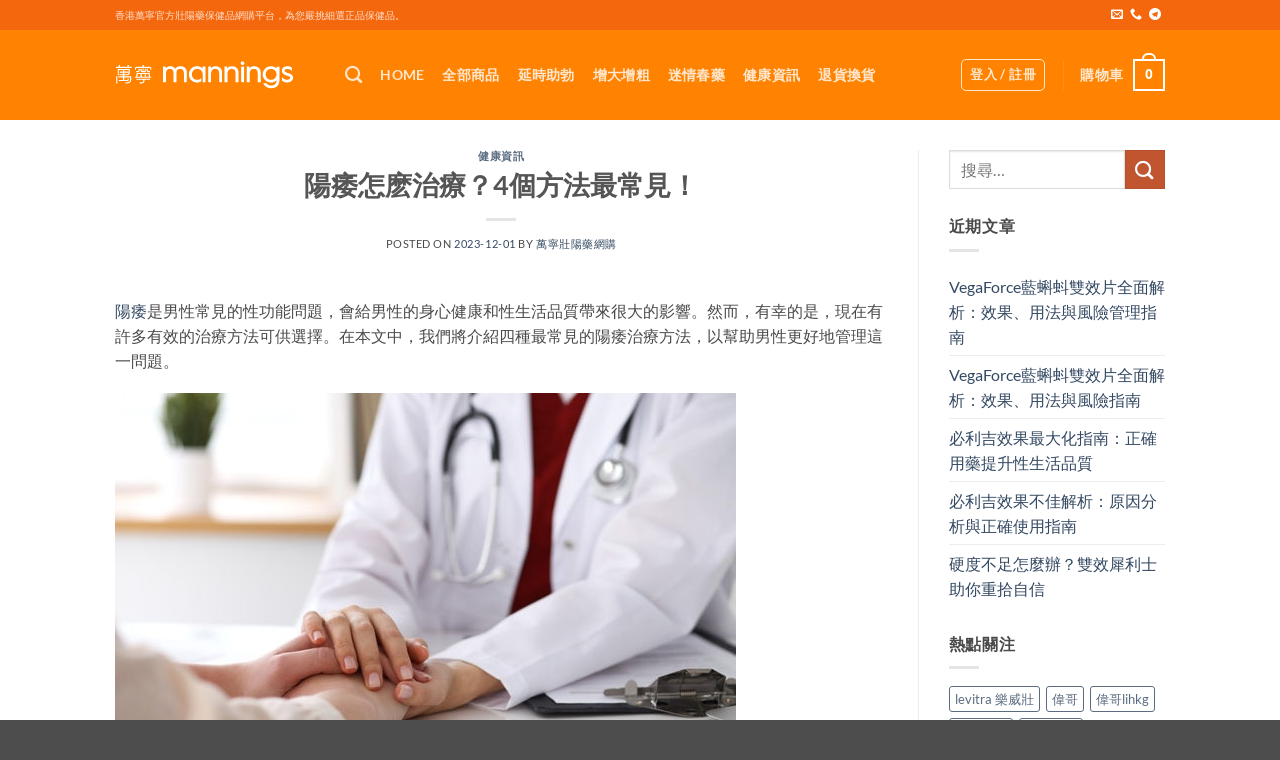

--- FILE ---
content_type: text/html; charset=UTF-8
request_url: https://www.hkdma.com/5443.html
body_size: 21453
content:
<!DOCTYPE html>
<html lang="zh-HK" prefix="og: https://ogp.me/ns#" class="loading-site no-js">
<head>
	<meta charset="UTF-8" />
	<link rel="profile" href="https://gmpg.org/xfn/11" />
	<link rel="pingback" href="https://www.hkdma.com/xmlrpc.php" />

	<script>(function(html){html.className = html.className.replace(/\bno-js\b/,'js')})(document.documentElement);</script>
	<style>img:is([sizes="auto" i], [sizes^="auto," i]) { contain-intrinsic-size: 3000px 1500px }</style>
	<meta name="viewport" content="width=device-width, initial-scale=1" />
<!-- Search Engine Optimization by Rank Math PRO - https://rankmath.com/ -->
<title>陽痿怎麽治療？4個方法最常見！ - 香港萬寧壯陽藥官方網店</title>
<link data-rocket-prefetch href="https://accwww46.eiisys.com" rel="dns-prefetch">
<link data-rocket-prefetch href="https://gmpg.org" rel="dns-prefetch">
<link data-rocket-prefetch href="https://tb.53kf.com" rel="dns-prefetch">
<link data-rocket-prefetch href="https://www46.eiisys.com" rel="dns-prefetch">
<link data-rocket-prefetch href="https://static.cloudflareinsights.com" rel="dns-prefetch">
<link crossorigin data-rocket-preload as="font" href="https://www.hkdma.com/wp-content/fonts/lato/S6uyw4BMUTPHjx4wXg.woff2" rel="preload">
<link crossorigin data-rocket-preload as="font" href="https://www.hkdma.com/wp-content/themes/flatsome/assets/css/icons/fl-icons.woff2?v=3.20.4" rel="preload"><link rel="preload" data-rocket-preload as="image" href="https://www.hkdma.com/wp-content/uploads/2023/10/10003-10.jpg" imagesrcset="https://www.hkdma.com/wp-content/uploads/2023/10/10003-10.jpg 621w, https://www.hkdma.com/wp-content/uploads/2023/10/10003-10-300x180.jpg 300w, https://www.hkdma.com/wp-content/uploads/2023/10/10003-10-600x360.jpg 600w" imagesizes="(max-width: 621px) 100vw, 621px" fetchpriority="high">
<meta name="description" content="陽痿是男性常見的性功能問題，會給男性的身心健康和性生活品質帶來很大的影響。然而，有幸的是，現在有許多有效的治療方法可供選擇。在本文中，我們將介紹四種最常見的陽痿治療方法，以幫助男性更好地管理這一問題。"/>
<meta name="robots" content="index, follow, max-snippet:-1, max-video-preview:-1, max-image-preview:large"/>
<link rel="canonical" href="https://www.hkdma.com/5443.html" />
<meta property="og:locale" content="zh_HK" />
<meta property="og:type" content="article" />
<meta property="og:title" content="陽痿怎麽治療？4個方法最常見！ - 香港萬寧壯陽藥官方網店" />
<meta property="og:description" content="陽痿是男性常見的性功能問題，會給男性的身心健康和性生活品質帶來很大的影響。然而，有幸的是，現在有許多有效的治療方法可供選擇。在本文中，我們將介紹四種最常見的陽痿治療方法，以幫助男性更好地管理這一問題。" />
<meta property="og:url" content="https://www.hkdma.com/5443.html" />
<meta property="og:site_name" content="香港萬寧壯陽藥官方網店" />
<meta property="article:section" content="健康資訊" />
<meta property="og:image" content="https://www.hkdma.com/wp-content/uploads/2023/10/10003-10.jpg" />
<meta property="og:image:secure_url" content="https://www.hkdma.com/wp-content/uploads/2023/10/10003-10.jpg" />
<meta property="og:image:width" content="621" />
<meta property="og:image:height" content="373" />
<meta property="og:image:alt" content="陽痿怎麽治療？4個方法最常見！" />
<meta property="og:image:type" content="image/jpeg" />
<meta property="article:published_time" content="2023-12-01T17:24:52+08:00" />
<meta name="twitter:card" content="summary_large_image" />
<meta name="twitter:title" content="陽痿怎麽治療？4個方法最常見！ - 香港萬寧壯陽藥官方網店" />
<meta name="twitter:description" content="陽痿是男性常見的性功能問題，會給男性的身心健康和性生活品質帶來很大的影響。然而，有幸的是，現在有許多有效的治療方法可供選擇。在本文中，我們將介紹四種最常見的陽痿治療方法，以幫助男性更好地管理這一問題。" />
<meta name="twitter:image" content="https://www.hkdma.com/wp-content/uploads/2023/10/10003-10.jpg" />
<meta name="twitter:label1" content="Written by" />
<meta name="twitter:data1" content="萬寧壯陽藥網購" />
<meta name="twitter:label2" content="Time to read" />
<meta name="twitter:data2" content="Less than a minute" />
<script type="application/ld+json" class="rank-math-schema-pro">{"@context":"https://schema.org","@graph":[{"@type":"Organization","@id":"https://www.hkdma.com/#organization","name":"\u9999\u6e2f\u842c\u5be7\u58ef\u967d\u85e5\u5b98\u65b9\u7db2\u5e97"},{"@type":"WebSite","@id":"https://www.hkdma.com/#website","url":"https://www.hkdma.com","name":"\u9999\u6e2f\u842c\u5be7\u58ef\u967d\u85e5\u5b98\u65b9\u7db2\u5e97","publisher":{"@id":"https://www.hkdma.com/#organization"},"inLanguage":"zh-HK"},{"@type":"ImageObject","@id":"https://www.hkdma.com/wp-content/uploads/2023/10/10003-10.jpg","url":"https://www.hkdma.com/wp-content/uploads/2023/10/10003-10.jpg","width":"200","height":"200","inLanguage":"zh-HK"},{"@type":"WebPage","@id":"https://www.hkdma.com/5443.html#webpage","url":"https://www.hkdma.com/5443.html","name":"\u967d\u75ff\u600e\u9ebd\u6cbb\u7642\uff1f4\u500b\u65b9\u6cd5\u6700\u5e38\u898b\uff01 - \u9999\u6e2f\u842c\u5be7\u58ef\u967d\u85e5\u5b98\u65b9\u7db2\u5e97","datePublished":"2023-12-01T17:24:52+08:00","dateModified":"2023-12-01T17:24:52+08:00","isPartOf":{"@id":"https://www.hkdma.com/#website"},"primaryImageOfPage":{"@id":"https://www.hkdma.com/wp-content/uploads/2023/10/10003-10.jpg"},"inLanguage":"zh-HK"},{"@type":"Person","@id":"https://www.hkdma.com/author/782577","name":"\u842c\u5be7\u58ef\u967d\u85e5\u7db2\u8cfc","url":"https://www.hkdma.com/author/782577","image":{"@type":"ImageObject","@id":"https://secure.gravatar.com/avatar/7400a216a65910dfadfa202c1db4d383b814f67d627c31dbc167b3e3d507eb8d?s=96&amp;d=mm&amp;r=g","url":"https://secure.gravatar.com/avatar/7400a216a65910dfadfa202c1db4d383b814f67d627c31dbc167b3e3d507eb8d?s=96&amp;d=mm&amp;r=g","caption":"\u842c\u5be7\u58ef\u967d\u85e5\u7db2\u8cfc","inLanguage":"zh-HK"},"sameAs":["https://www.ugo.hk"],"worksFor":{"@id":"https://www.hkdma.com/#organization"}},{"@type":"BlogPosting","headline":"\u967d\u75ff\u600e\u9ebd\u6cbb\u7642\uff1f4\u500b\u65b9\u6cd5\u6700\u5e38\u898b\uff01 - \u9999\u6e2f\u842c\u5be7\u58ef\u967d\u85e5\u5b98\u65b9\u7db2\u5e97","datePublished":"2023-12-01T17:24:52+08:00","dateModified":"2023-12-01T17:24:52+08:00","articleSection":"\u5065\u5eb7\u8cc7\u8a0a","author":{"@id":"https://www.hkdma.com/author/782577","name":"\u842c\u5be7\u58ef\u967d\u85e5\u7db2\u8cfc"},"publisher":{"@id":"https://www.hkdma.com/#organization"},"description":"\u967d\u75ff\u662f\u7537\u6027\u5e38\u898b\u7684\u6027\u529f\u80fd\u554f\u984c\uff0c\u6703\u7d66\u7537\u6027\u7684\u8eab\u5fc3\u5065\u5eb7\u548c\u6027\u751f\u6d3b\u54c1\u8cea\u5e36\u4f86\u5f88\u5927\u7684\u5f71\u97ff\u3002\u7136\u800c\uff0c\u6709\u5e78\u7684\u662f\uff0c\u73fe\u5728\u6709\u8a31\u591a\u6709\u6548\u7684\u6cbb\u7642\u65b9\u6cd5\u53ef\u4f9b\u9078\u64c7\u3002\u5728\u672c\u6587\u4e2d\uff0c\u6211\u5011\u5c07\u4ecb\u7d39\u56db\u7a2e\u6700\u5e38\u898b\u7684\u967d\u75ff\u6cbb\u7642\u65b9\u6cd5\uff0c\u4ee5\u5e6b\u52a9\u7537\u6027\u66f4\u597d\u5730\u7ba1\u7406\u9019\u4e00\u554f\u984c\u3002","name":"\u967d\u75ff\u600e\u9ebd\u6cbb\u7642\uff1f4\u500b\u65b9\u6cd5\u6700\u5e38\u898b\uff01 - \u9999\u6e2f\u842c\u5be7\u58ef\u967d\u85e5\u5b98\u65b9\u7db2\u5e97","@id":"https://www.hkdma.com/5443.html#richSnippet","isPartOf":{"@id":"https://www.hkdma.com/5443.html#webpage"},"image":{"@id":"https://www.hkdma.com/wp-content/uploads/2023/10/10003-10.jpg"},"inLanguage":"zh-HK","mainEntityOfPage":{"@id":"https://www.hkdma.com/5443.html#webpage"}}]}</script>
<!-- /Rank Math WordPress SEO plugin -->

<link rel='dns-prefetch' href='//www.hkdma.com' />
<link rel='prefetch' href='https://www.hkdma.com/wp-content/themes/flatsome/assets/js/flatsome.js?ver=e2eddd6c228105dac048' />
<link rel='prefetch' href='https://www.hkdma.com/wp-content/themes/flatsome/assets/js/chunk.slider.js?ver=3.20.4' />
<link rel='prefetch' href='https://www.hkdma.com/wp-content/themes/flatsome/assets/js/chunk.popups.js?ver=3.20.4' />
<link rel='prefetch' href='https://www.hkdma.com/wp-content/themes/flatsome/assets/js/chunk.tooltips.js?ver=3.20.4' />
<link rel='prefetch' href='https://www.hkdma.com/wp-content/themes/flatsome/assets/js/woocommerce.js?ver=1c9be63d628ff7c3ff4c' />
<link rel="alternate" type="application/rss+xml" title="訂閱《香港萬寧壯陽藥官方網店》&raquo; 資訊提供" href="https://www.hkdma.com/feed" />
<style id='woocommerce-inline-inline-css' type='text/css'>
.woocommerce form .form-row .required { visibility: visible; }
</style>
<link rel='stylesheet' id='woo-variation-swatches-css' href='https://www.hkdma.com/wp-content/plugins/woo-variation-swatches/assets/css/frontend.min.css?ver=1759130911' type='text/css' media='all' />
<style id='woo-variation-swatches-inline-css' type='text/css'>
:root {
--wvs-tick:url("data:image/svg+xml;utf8,%3Csvg filter='drop-shadow(0px 0px 2px rgb(0 0 0 / .8))' xmlns='http://www.w3.org/2000/svg'  viewBox='0 0 30 30'%3E%3Cpath fill='none' stroke='%23ffffff' stroke-linecap='round' stroke-linejoin='round' stroke-width='4' d='M4 16L11 23 27 7'/%3E%3C/svg%3E");

--wvs-cross:url("data:image/svg+xml;utf8,%3Csvg filter='drop-shadow(0px 0px 5px rgb(255 255 255 / .6))' xmlns='http://www.w3.org/2000/svg' width='72px' height='72px' viewBox='0 0 24 24'%3E%3Cpath fill='none' stroke='%23ff0000' stroke-linecap='round' stroke-width='0.6' d='M5 5L19 19M19 5L5 19'/%3E%3C/svg%3E");
--wvs-position:flex-start;
--wvs-single-product-large-item-width:40px;
--wvs-single-product-large-item-height:40px;
--wvs-single-product-large-item-font-size:16px;
--wvs-single-product-item-width:30px;
--wvs-single-product-item-height:30px;
--wvs-single-product-item-font-size:16px;
--wvs-archive-product-item-width:30px;
--wvs-archive-product-item-height:30px;
--wvs-archive-product-item-font-size:16px;
--wvs-tooltip-background-color:#333333;
--wvs-tooltip-text-color:#FFFFFF;
--wvs-item-box-shadow:0 0 0 1px #a8a8a8;
--wvs-item-background-color:#FFFFFF;
--wvs-item-text-color:#000000;
--wvs-hover-item-box-shadow:0 0 0 3px #015c91;
--wvs-hover-item-background-color:#FFFFFF;
--wvs-hover-item-text-color:#000000;
--wvs-selected-item-box-shadow:0 0 0 2px #015c91;
--wvs-selected-item-background-color:#4a88bf;
--wvs-selected-item-text-color:#ffffff}
</style>
<link rel='stylesheet' id='brands-styles-css' href='https://www.hkdma.com/wp-content/plugins/woocommerce/assets/css/brands.css?ver=10.3.7' type='text/css' media='all' />
<link rel='stylesheet' id='flatsome-main-css' href='https://www.hkdma.com/wp-content/themes/flatsome/assets/css/flatsome.css?ver=3.20.4' type='text/css' media='all' />
<style id='flatsome-main-inline-css' type='text/css'>
@font-face {
				font-family: "fl-icons";
				font-display: block;
				src: url(https://www.hkdma.com/wp-content/themes/flatsome/assets/css/icons/fl-icons.eot?v=3.20.4);
				src:
					url(https://www.hkdma.com/wp-content/themes/flatsome/assets/css/icons/fl-icons.eot#iefix?v=3.20.4) format("embedded-opentype"),
					url(https://www.hkdma.com/wp-content/themes/flatsome/assets/css/icons/fl-icons.woff2?v=3.20.4) format("woff2"),
					url(https://www.hkdma.com/wp-content/themes/flatsome/assets/css/icons/fl-icons.ttf?v=3.20.4) format("truetype"),
					url(https://www.hkdma.com/wp-content/themes/flatsome/assets/css/icons/fl-icons.woff?v=3.20.4) format("woff"),
					url(https://www.hkdma.com/wp-content/themes/flatsome/assets/css/icons/fl-icons.svg?v=3.20.4#fl-icons) format("svg");
			}
</style>
<link rel='stylesheet' id='flatsome-shop-css' href='https://www.hkdma.com/wp-content/themes/flatsome/assets/css/flatsome-shop.css?ver=3.20.4' type='text/css' media='all' />
<script type="text/javascript" src="https://www.hkdma.com/wp-includes/js/jquery/jquery.min.js?ver=3.7.1" id="jquery-core-js"></script>
<script type="text/javascript" src="https://www.hkdma.com/wp-content/plugins/woocommerce/assets/js/jquery-blockui/jquery.blockUI.min.js?ver=2.7.0-wc.10.3.7" id="wc-jquery-blockui-js" data-wp-strategy="defer" data-rocket-defer defer></script>
<script type="text/javascript" id="wc-add-to-cart-js-extra">
/* <![CDATA[ */
var wc_add_to_cart_params = {"ajax_url":"\/wp-admin\/admin-ajax.php","wc_ajax_url":"\/?wc-ajax=%%endpoint%%","i18n_view_cart":"\u67e5\u770b\u8cfc\u7269\u8eca","cart_url":"https:\/\/www.hkdma.com\/cart","is_cart":"","cart_redirect_after_add":"yes"};
/* ]]> */
</script>
<script type="text/javascript" src="https://www.hkdma.com/wp-content/plugins/woocommerce/assets/js/frontend/add-to-cart.min.js?ver=10.3.7" id="wc-add-to-cart-js" defer="defer" data-wp-strategy="defer"></script>
<script type="text/javascript" src="https://www.hkdma.com/wp-content/plugins/woocommerce/assets/js/js-cookie/js.cookie.min.js?ver=2.1.4-wc.10.3.7" id="wc-js-cookie-js" data-wp-strategy="defer" data-rocket-defer defer></script>
<link rel="https://api.w.org/" href="https://www.hkdma.com/wp-json/" /><link rel="alternate" title="JSON" type="application/json" href="https://www.hkdma.com/wp-json/wp/v2/posts/5443" /><link rel="EditURI" type="application/rsd+xml" title="RSD" href="https://www.hkdma.com/xmlrpc.php?rsd" />
<meta name="generator" content="WordPress 6.8.3" />
<link rel='shortlink' href='https://www.hkdma.com/?p=5443' />
<link rel="alternate" title="oEmbed (JSON)" type="application/json+oembed" href="https://www.hkdma.com/wp-json/oembed/1.0/embed?url=https%3A%2F%2Fwww.hkdma.com%2F5443.html" />
<link rel="alternate" title="oEmbed (XML)" type="text/xml+oembed" href="https://www.hkdma.com/wp-json/oembed/1.0/embed?url=https%3A%2F%2Fwww.hkdma.com%2F5443.html&#038;format=xml" />
	<noscript><style>.woocommerce-product-gallery{ opacity: 1 !important; }</style></noscript>
	<link rel="icon" href="https://www.hkdma.com/wp-content/uploads/2023/10/favicon.gif" sizes="32x32" />
<link rel="icon" href="https://www.hkdma.com/wp-content/uploads/2023/10/favicon.gif" sizes="192x192" />
<link rel="apple-touch-icon" href="https://www.hkdma.com/wp-content/uploads/2023/10/favicon.gif" />
<meta name="msapplication-TileImage" content="https://www.hkdma.com/wp-content/uploads/2023/10/favicon.gif" />
<style id="custom-css" type="text/css">:root {--primary-color: #f5670d;--fs-color-primary: #f5670d;--fs-color-secondary: #C05530;--fs-color-success: #627D47;--fs-color-alert: #b20000;--fs-color-base: #4a4a4a;--fs-experimental-link-color: #334862;--fs-experimental-link-color-hover: #111;}.tooltipster-base {--tooltip-color: #fff;--tooltip-bg-color: #000;}.off-canvas-right .mfp-content, .off-canvas-left .mfp-content {--drawer-width: 300px;}.off-canvas .mfp-content.off-canvas-cart {--drawer-width: 360px;}.header-main{height: 90px}#logo img{max-height: 90px}#logo{width:200px;}.header-top{min-height: 30px}.transparent .header-main{height: 90px}.transparent #logo img{max-height: 90px}.has-transparent + .page-title:first-of-type,.has-transparent + #main > .page-title,.has-transparent + #main > div > .page-title,.has-transparent + #main .page-header-wrapper:first-of-type .page-title{padding-top: 120px;}.header.show-on-scroll,.stuck .header-main{height:70px!important}.stuck #logo img{max-height: 70px!important}.header-bg-color {background-color: #ff8300}.header-bottom {background-color: #f1f1f1}.header-main .nav > li > a{line-height: 16px }@media (max-width: 549px) {.header-main{height: 70px}#logo img{max-height: 70px}}body{font-family: Lato, sans-serif;}body {font-weight: 400;font-style: normal;}.nav > li > a {font-family: Lato, sans-serif;}.mobile-sidebar-levels-2 .nav > li > ul > li > a {font-family: Lato, sans-serif;}.nav > li > a,.mobile-sidebar-levels-2 .nav > li > ul > li > a {font-weight: 700;font-style: normal;}h1,h2,h3,h4,h5,h6,.heading-font, .off-canvas-center .nav-sidebar.nav-vertical > li > a{font-family: Lato, sans-serif;}h1,h2,h3,h4,h5,h6,.heading-font,.banner h1,.banner h2 {font-weight: 700;font-style: normal;}.alt-font{font-family: "Dancing Script", sans-serif;}.alt-font {font-weight: 400!important;font-style: normal!important;}@media screen and (min-width: 550px){.products .box-vertical .box-image{min-width: 300px!important;width: 300px!important;}}button[name='update_cart'] { display: none; }.nav-vertical-fly-out > li + li {border-top-width: 1px; border-top-style: solid;}.label-new.menu-item > a:after{content:"New";}.label-hot.menu-item > a:after{content:"Hot";}.label-sale.menu-item > a:after{content:"Sale";}.label-popular.menu-item > a:after{content:"Popular";}</style><style id="kirki-inline-styles">/* latin-ext */
@font-face {
  font-family: 'Lato';
  font-style: normal;
  font-weight: 400;
  font-display: swap;
  src: url(https://www.hkdma.com/wp-content/fonts/lato/S6uyw4BMUTPHjxAwXjeu.woff2) format('woff2');
  unicode-range: U+0100-02BA, U+02BD-02C5, U+02C7-02CC, U+02CE-02D7, U+02DD-02FF, U+0304, U+0308, U+0329, U+1D00-1DBF, U+1E00-1E9F, U+1EF2-1EFF, U+2020, U+20A0-20AB, U+20AD-20C0, U+2113, U+2C60-2C7F, U+A720-A7FF;
}
/* latin */
@font-face {
  font-family: 'Lato';
  font-style: normal;
  font-weight: 400;
  font-display: swap;
  src: url(https://www.hkdma.com/wp-content/fonts/lato/S6uyw4BMUTPHjx4wXg.woff2) format('woff2');
  unicode-range: U+0000-00FF, U+0131, U+0152-0153, U+02BB-02BC, U+02C6, U+02DA, U+02DC, U+0304, U+0308, U+0329, U+2000-206F, U+20AC, U+2122, U+2191, U+2193, U+2212, U+2215, U+FEFF, U+FFFD;
}
/* latin-ext */
@font-face {
  font-family: 'Lato';
  font-style: normal;
  font-weight: 700;
  font-display: swap;
  src: url(https://www.hkdma.com/wp-content/fonts/lato/S6u9w4BMUTPHh6UVSwaPGR_p.woff2) format('woff2');
  unicode-range: U+0100-02BA, U+02BD-02C5, U+02C7-02CC, U+02CE-02D7, U+02DD-02FF, U+0304, U+0308, U+0329, U+1D00-1DBF, U+1E00-1E9F, U+1EF2-1EFF, U+2020, U+20A0-20AB, U+20AD-20C0, U+2113, U+2C60-2C7F, U+A720-A7FF;
}
/* latin */
@font-face {
  font-family: 'Lato';
  font-style: normal;
  font-weight: 700;
  font-display: swap;
  src: url(https://www.hkdma.com/wp-content/fonts/lato/S6u9w4BMUTPHh6UVSwiPGQ.woff2) format('woff2');
  unicode-range: U+0000-00FF, U+0131, U+0152-0153, U+02BB-02BC, U+02C6, U+02DA, U+02DC, U+0304, U+0308, U+0329, U+2000-206F, U+20AC, U+2122, U+2191, U+2193, U+2212, U+2215, U+FEFF, U+FFFD;
}/* vietnamese */
@font-face {
  font-family: 'Dancing Script';
  font-style: normal;
  font-weight: 400;
  font-display: swap;
  src: url(https://www.hkdma.com/wp-content/fonts/dancing-script/If2cXTr6YS-zF4S-kcSWSVi_sxjsohD9F50Ruu7BMSo3Rep8ltA.woff2) format('woff2');
  unicode-range: U+0102-0103, U+0110-0111, U+0128-0129, U+0168-0169, U+01A0-01A1, U+01AF-01B0, U+0300-0301, U+0303-0304, U+0308-0309, U+0323, U+0329, U+1EA0-1EF9, U+20AB;
}
/* latin-ext */
@font-face {
  font-family: 'Dancing Script';
  font-style: normal;
  font-weight: 400;
  font-display: swap;
  src: url(https://www.hkdma.com/wp-content/fonts/dancing-script/If2cXTr6YS-zF4S-kcSWSVi_sxjsohD9F50Ruu7BMSo3ROp8ltA.woff2) format('woff2');
  unicode-range: U+0100-02BA, U+02BD-02C5, U+02C7-02CC, U+02CE-02D7, U+02DD-02FF, U+0304, U+0308, U+0329, U+1D00-1DBF, U+1E00-1E9F, U+1EF2-1EFF, U+2020, U+20A0-20AB, U+20AD-20C0, U+2113, U+2C60-2C7F, U+A720-A7FF;
}
/* latin */
@font-face {
  font-family: 'Dancing Script';
  font-style: normal;
  font-weight: 400;
  font-display: swap;
  src: url(https://www.hkdma.com/wp-content/fonts/dancing-script/If2cXTr6YS-zF4S-kcSWSVi_sxjsohD9F50Ruu7BMSo3Sup8.woff2) format('woff2');
  unicode-range: U+0000-00FF, U+0131, U+0152-0153, U+02BB-02BC, U+02C6, U+02DA, U+02DC, U+0304, U+0308, U+0329, U+2000-206F, U+20AC, U+2122, U+2191, U+2193, U+2212, U+2215, U+FEFF, U+FFFD;
}</style><meta name="generator" content="WP Rocket 3.20.1.1" data-wpr-features="wpr_defer_js wpr_preconnect_external_domains wpr_auto_preload_fonts wpr_oci wpr_preload_links wpr_host_fonts_locally wpr_desktop" /></head>

<body class="wp-singular post-template-default single single-post postid-5443 single-format-standard wp-theme-flatsome wp-child-theme-flatsome-child theme-flatsome woocommerce-no-js woo-variation-swatches wvs-behavior-blur wvs-theme-flatsome-child wvs-show-label lightbox nav-dropdown-has-arrow nav-dropdown-has-shadow nav-dropdown-has-border">


<a class="skip-link screen-reader-text" href="#main">Skip to content</a>

<div  id="wrapper">

	
	<header  id="header" class="header has-sticky sticky-jump">
		<div  class="header-wrapper">
			<div id="top-bar" class="header-top hide-for-sticky nav-dark">
    <div class="flex-row container">
      <div class="flex-col hide-for-medium flex-left">
          <ul class="nav nav-left medium-nav-center nav-small  nav-divided">
              <li class="html custom html_topbar_left"><a rel="nofollow" href="#" target="_blank" title="優惠活動">香港萬寧官方壯陽藥保健品網購平台，為您嚴挑細選正品保健品。</a></li>          </ul>
      </div>

      <div class="flex-col hide-for-medium flex-center">
          <ul class="nav nav-center nav-small  nav-divided">
                        </ul>
      </div>

      <div class="flex-col hide-for-medium flex-right">
         <ul class="nav top-bar-nav nav-right nav-small  nav-divided">
              <li class="html header-social-icons ml-0">
	<div class="social-icons follow-icons" ><a href="/cdn-cgi/l/email-protection#25514d54141c1d131514654048444c490b464a48" data-label="E-mail" target="_blank" class="icon plain tooltip email" title="Send us an email" aria-label="Send us an email" rel="nofollow noopener"><i class="icon-envelop" aria-hidden="true"></i></a><a href="tel:+852 63693344" data-label="Phone" target="_blank" class="icon plain tooltip phone" title="Call us" aria-label="Call us" rel="nofollow noopener"><i class="icon-phone" aria-hidden="true"></i></a><a href="https://t.me/Thq1986" data-label="Telegram" target="_blank" class="icon plain tooltip telegram" title="Follow on Telegram" aria-label="Follow on Telegram" rel="noopener nofollow"><i class="icon-telegram" aria-hidden="true"></i></a></div></li>
          </ul>
      </div>

            <div class="flex-col show-for-medium flex-grow">
          <ul class="nav nav-center nav-small mobile-nav  nav-divided">
              <li class="html custom html_topbar_left"><a rel="nofollow" href="#" target="_blank" title="優惠活動">香港萬寧官方壯陽藥保健品網購平台，為您嚴挑細選正品保健品。</a></li>          </ul>
      </div>
      
    </div>
</div>
<div id="masthead" class="header-main nav-dark">
      <div class="header-inner flex-row container logo-left medium-logo-center" role="navigation">

          <!-- Logo -->
          <div id="logo" class="flex-col logo">
            
<!-- Header logo -->
<a href="https://www.hkdma.com/" title="香港萬寧壯陽藥官方網店 - 香港萬寧官方壯陽藥保健品網購平台，為您嚴挑細選正品保健品。" rel="home">
		<img width="1" height="1" src="https://www.hkdma.com/wp-content/uploads/2023/10/manningsLogo.svg" class="header_logo header-logo" alt="香港萬寧壯陽藥官方網店"/><img  width="1" height="1" src="https://www.hkdma.com/wp-content/uploads/2023/10/manningsLogo.svg" class="header-logo-dark" alt="香港萬寧壯陽藥官方網店"/></a>
          </div>

          <!-- Mobile Left Elements -->
          <div class="flex-col show-for-medium flex-left">
            <ul class="mobile-nav nav nav-left ">
              <li class="nav-icon has-icon">
			<a href="#" class="is-small" data-open="#main-menu" data-pos="left" data-bg="main-menu-overlay" role="button" aria-label="Menu" aria-controls="main-menu" aria-expanded="false" aria-haspopup="dialog" data-flatsome-role-button>
			<i class="icon-menu" aria-hidden="true"></i>			<span class="menu-title uppercase hide-for-small">Menu</span>		</a>
	</li>
            </ul>
          </div>

          <!-- Left Elements -->
          <div class="flex-col hide-for-medium flex-left
            flex-grow">
            <ul class="header-nav header-nav-main nav nav-left  nav-line-bottom nav-size-medium nav-spacing-medium nav-uppercase" >
              <li class="header-search header-search-dropdown has-icon has-dropdown menu-item-has-children">
		<a href="#" aria-label="搜尋" aria-haspopup="true" aria-expanded="false" aria-controls="ux-search-dropdown" class="nav-top-link is-small"><i class="icon-search" aria-hidden="true"></i></a>
		<ul id="ux-search-dropdown" class="nav-dropdown nav-dropdown-default">
	 	<li class="header-search-form search-form html relative has-icon">
	<div class="header-search-form-wrapper">
		<div class="searchform-wrapper ux-search-box relative is-normal"><form role="search" method="get" class="searchform" action="https://www.hkdma.com/">
	<div class="flex-row relative">
						<div class="flex-col flex-grow">
			<label class="screen-reader-text" for="woocommerce-product-search-field-0">搜尋關鍵字:</label>
			<input type="search" id="woocommerce-product-search-field-0" class="search-field mb-0" placeholder="搜尋&hellip;" value="" name="s" />
			<input type="hidden" name="post_type" value="product" />
					</div>
		<div class="flex-col">
			<button type="submit" value="搜尋" class="ux-search-submit submit-button secondary button  icon mb-0" aria-label="Submit">
				<i class="icon-search" aria-hidden="true"></i>			</button>
		</div>
	</div>
	<div class="live-search-results text-left z-top"></div>
</form>
</div>	</div>
</li>
	</ul>
</li>
<li id="menu-item-39" class="menu-item menu-item-type-post_type menu-item-object-page menu-item-home menu-item-39 menu-item-design-default"><a href="https://www.hkdma.com/" class="nav-top-link">Home</a></li>
<li id="menu-item-41" class="menu-item menu-item-type-post_type menu-item-object-page menu-item-41 menu-item-design-default"><a href="https://www.hkdma.com/shop" class="nav-top-link">全部商品</a></li>
<li id="menu-item-45" class="menu-item menu-item-type-custom menu-item-object-custom menu-item-45 menu-item-design-default"><a href="/product-category/%e5%bb%b6%e6%99%82%e5%8a%a9%e5%8b%83" class="nav-top-link">延時助勃</a></li>
<li id="menu-item-46" class="menu-item menu-item-type-custom menu-item-object-custom menu-item-46 menu-item-design-default"><a href="/product-category/%e5%a2%9e%e5%a4%a7%e5%a2%9e%e7%b2%97" class="nav-top-link">增大增粗</a></li>
<li id="menu-item-47" class="menu-item menu-item-type-custom menu-item-object-custom menu-item-47 menu-item-design-default"><a href="/product-category/%e8%bf%b7%e6%83%85%e6%98%a5%e8%97%a5" class="nav-top-link">迷情春藥</a></li>
<li id="menu-item-40" class="menu-item menu-item-type-post_type menu-item-object-page current_page_parent menu-item-40 menu-item-design-default"><a href="https://www.hkdma.com/news" class="nav-top-link">健康資訊</a></li>
<li id="menu-item-827" class="menu-item menu-item-type-post_type menu-item-object-page menu-item-827 menu-item-design-default"><a href="https://www.hkdma.com/%e9%80%80%e8%b2%a8%e6%8f%9b%e8%b2%a8" class="nav-top-link">退貨換貨</a></li>
            </ul>
          </div>

          <!-- Right Elements -->
          <div class="flex-col hide-for-medium flex-right">
            <ul class="header-nav header-nav-main nav nav-right  nav-line-bottom nav-size-medium nav-spacing-medium nav-uppercase">
              
<li class="account-item has-icon">
<div class="header-button">
	<a href="https://www.hkdma.com/my-account" class="nav-top-link nav-top-not-logged-in icon button round is-outline is-small icon button round is-outline is-small" title="登入" role="button" data-open="#login-form-popup" aria-controls="login-form-popup" aria-expanded="false" aria-haspopup="dialog" data-flatsome-role-button>
					<span>
			登入 / 註冊			</span>
				</a>


</div>

</li>
<li class="header-divider"></li><li class="cart-item has-icon has-dropdown">

<a href="https://www.hkdma.com/cart" class="header-cart-link nav-top-link is-small" title="購物車" aria-label="查看購物車" aria-expanded="false" aria-haspopup="true" role="button" data-flatsome-role-button>

<span class="header-cart-title">
   購物車     </span>

    <span class="cart-icon image-icon">
    <strong>0</strong>
  </span>
  </a>

 <ul class="nav-dropdown nav-dropdown-default">
    <li class="html widget_shopping_cart">
      <div class="widget_shopping_cart_content">
        

	<div class="ux-mini-cart-empty flex flex-row-col text-center pt pb">
				<div class="ux-mini-cart-empty-icon">
			<svg aria-hidden="true" xmlns="http://www.w3.org/2000/svg" viewBox="0 0 17 19" style="opacity:.1;height:80px;">
				<path d="M8.5 0C6.7 0 5.3 1.2 5.3 2.7v2H2.1c-.3 0-.6.3-.7.7L0 18.2c0 .4.2.8.6.8h15.7c.4 0 .7-.3.7-.7v-.1L15.6 5.4c0-.3-.3-.6-.7-.6h-3.2v-2c0-1.6-1.4-2.8-3.2-2.8zM6.7 2.7c0-.8.8-1.4 1.8-1.4s1.8.6 1.8 1.4v2H6.7v-2zm7.5 3.4 1.3 11.5h-14L2.8 6.1h2.5v1.4c0 .4.3.7.7.7.4 0 .7-.3.7-.7V6.1h3.5v1.4c0 .4.3.7.7.7s.7-.3.7-.7V6.1h2.6z" fill-rule="evenodd" clip-rule="evenodd" fill="currentColor"></path>
			</svg>
		</div>
				<p class="woocommerce-mini-cart__empty-message empty">購物車內無任何商品</p>
					<p class="return-to-shop">
				<a class="button primary wc-backward" href="https://www.hkdma.com/shop">
					回到商店				</a>
			</p>
				</div>


      </div>
    </li>
     </ul>

</li>
            </ul>
          </div>

          <!-- Mobile Right Elements -->
          <div class="flex-col show-for-medium flex-right">
            <ul class="mobile-nav nav nav-right ">
              <li class="cart-item has-icon">


		<a href="https://www.hkdma.com/cart" class="header-cart-link nav-top-link is-small off-canvas-toggle" title="購物車" aria-label="查看購物車" aria-expanded="false" aria-haspopup="dialog" role="button" data-open="#cart-popup" data-class="off-canvas-cart" data-pos="right" aria-controls="cart-popup" data-flatsome-role-button>

    <span class="cart-icon image-icon">
    <strong>0</strong>
  </span>
  </a>


  <!-- Cart Sidebar Popup -->
  <div id="cart-popup" class="mfp-hide">
  <div class="cart-popup-inner inner-padding cart-popup-inner--sticky">
      <div class="cart-popup-title text-center">
          <span class="heading-font uppercase">購物車</span>
          <div class="is-divider"></div>
      </div>
	  <div class="widget_shopping_cart">
		  <div class="widget_shopping_cart_content">
			  

	<div class="ux-mini-cart-empty flex flex-row-col text-center pt pb">
				<div class="ux-mini-cart-empty-icon">
			<svg aria-hidden="true" xmlns="http://www.w3.org/2000/svg" viewBox="0 0 17 19" style="opacity:.1;height:80px;">
				<path d="M8.5 0C6.7 0 5.3 1.2 5.3 2.7v2H2.1c-.3 0-.6.3-.7.7L0 18.2c0 .4.2.8.6.8h15.7c.4 0 .7-.3.7-.7v-.1L15.6 5.4c0-.3-.3-.6-.7-.6h-3.2v-2c0-1.6-1.4-2.8-3.2-2.8zM6.7 2.7c0-.8.8-1.4 1.8-1.4s1.8.6 1.8 1.4v2H6.7v-2zm7.5 3.4 1.3 11.5h-14L2.8 6.1h2.5v1.4c0 .4.3.7.7.7.4 0 .7-.3.7-.7V6.1h3.5v1.4c0 .4.3.7.7.7s.7-.3.7-.7V6.1h2.6z" fill-rule="evenodd" clip-rule="evenodd" fill="currentColor"></path>
			</svg>
		</div>
				<p class="woocommerce-mini-cart__empty-message empty">購物車內無任何商品</p>
					<p class="return-to-shop">
				<a class="button primary wc-backward" href="https://www.hkdma.com/shop">
					回到商店				</a>
			</p>
				</div>


		  </div>
	  </div>
               </div>
  </div>

</li>
            </ul>
          </div>

      </div>

            <div class="container"><div class="top-divider full-width"></div></div>
      </div>

<div class="header-bg-container fill"><div class="header-bg-image fill"></div><div class="header-bg-color fill"></div></div>		</div>
	</header>

	
	<main  id="main" class="">

<div  id="content" class="blog-wrapper blog-single page-wrapper">
	

<div class="row row-large row-divided ">

	<div class="large-9 col">
		


<article id="post-5443" class="post-5443 post type-post status-publish format-standard hentry category-article">
	<div class="article-inner ">
		<header class="entry-header">
	<div class="entry-header-text entry-header-text-top text-center">
		<h6 class="entry-category is-xsmall"><a href="https://www.hkdma.com/category/article" rel="category tag">健康資訊</a></h6><h1 class="entry-title">陽痿怎麽治療？4個方法最常見！</h1><div class="entry-divider is-divider small"></div>
	<div class="entry-meta uppercase is-xsmall">
		<span class="posted-on">Posted on <a href="https://www.hkdma.com/5443.html" rel="bookmark"><time class="entry-date published updated" datetime="2023-12-01T17:24:52+08:00">2023-12-01</time></a></span> <span class="byline">by <span class="meta-author vcard"><a class="url fn n" href="https://www.hkdma.com/author/782577">萬寧壯陽藥網購</a></span></span>	</div>
	</div>
	</header>
		<div class="entry-content single-page">

	<p class=""><a href="https://zh.wikipedia.org/wiki/%E5%8B%83%E8%B5%B7%E5%8A%9F%E8%83%BD%E9%9A%9C%E7%A2%8D" target="_blank" rel="noopener">陽痿</a>是男性常見的性功能問題，會給男性的身心健康和性生活品質帶來很大的影響。然而，有幸的是，現在有許多有效的治療方法可供選擇。在本文中，我們將介紹四種最常見的陽痿治療方法，以幫助男性更好地管理這一問題。</p>
<p><img fetchpriority="high" decoding="async" class="alignnone size-full wp-image-5320" src="https://www.hkdma.com/wp-content/uploads/2023/10/10003-10.jpg" alt="" width="621" height="373" srcset="https://www.hkdma.com/wp-content/uploads/2023/10/10003-10.jpg 621w, https://www.hkdma.com/wp-content/uploads/2023/10/10003-10-300x180.jpg 300w, https://www.hkdma.com/wp-content/uploads/2023/10/10003-10-600x360.jpg 600w" sizes="(max-width: 621px) 100vw, 621px" /></p>
<ol>
<li>
<p class="">口服藥物治療：口服藥物是陽痿治療中最常見且有效的方法之一。PDE5抑制劑（如西地那非）是一種常用的口服藥物，可以通過放鬆血管平滑肌，增加血流進入陰莖，從而改善勃起功能。這些藥物通常需要在性刺激下才能發揮作用，適用於大多數患者。然而，在使用口服藥物前，最好先諮詢醫生的建議，以確保安全和適宜的使用。</p>
</li>
<li>
<p class="">真空勃起裝置：真空勃起裝置是一種外部裝置，可以產生負壓吸引血液流入陰莖，幫助勃起。這種方法適用於各種程度的陽痿患者，包括那些無法使用口服藥物或注射治療的患者。真空勃起裝置使用方便且相對安全，但在使用前最好向醫生諮詢操作方法和適宜的使用頻率。</p>
</li>
<li>
<p class="">陰莖注射治療：陰莖注射治療是一種將血管活性藥物直接注射到陰莖海綿體內的治療方法，可以增加血流並促進勃起。這種治療方法通常適用於口服藥物無效或適用性有限的患者。然而，陰莖注射治療需要在醫生的指導下進行，以確保正確的使用方法和劑量。</p>
</li>
<li>
<p class="">手術治療：在某些情況下，手術可能是有效的陽痿治療選擇。例如，當陽痿是由血管損傷、神經損傷或其他器質性問題引起時，手術可能是解決問題的唯一方法。常見的手術方法包括陰莖假体植入術和血管重建術等。這些手術需要在醫生的評估和指導下進行，適用於特定病情的患者。</p>
</li>
</ol>
<p class="">需要注意的是，每種治療方法都有其適應症和限制，適用於不同的患者群體。因此，在選擇治療方法時，最好與醫生進行充分的討論和評估，以制定適合自己的個性化治療方案。此外，注重生活方式調整和自然療法也是改善陽痿問題的重要一環。例如，保持健康的生活方式、規律運動、均衡飲食、減輕壓力等都可以對性功能產生積極影響。</p>
<p>&nbsp;</p>
<blockquote class="wp-embedded-content" data-secret="6ycHAfleMB"><p><a href="https://www.hkdma.com/product/mentalk-candy-%e6%82%8d%e9%a6%ac%e7%b3%96-mentalk%e9%bb%91%e7%b3%96-%e6%82%8d%e9%a6%ac%e7%b3%96%e9%bb%91%e7%b3%96-%e6%b1%97%e9%a6%ac%e7%b3%96%e9%bb%91%e7%b3%96-%e9%a6%99%e6%b8%af%e7%8f%be%e8%b2%a8">Mentalk Candy 悍馬糖 馬來西亞Mentalk黑糖  悍馬糖黑糖 汗馬糖黑糖 香港現貨</a></p></blockquote>
<p><iframe class="wp-embedded-content" sandbox="allow-scripts" security="restricted" style="position: absolute; clip: rect(1px, 1px, 1px, 1px);" title="《Mentalk Candy 悍馬糖 馬來西亞Mentalk黑糖  悍馬糖黑糖 汗馬糖黑糖 香港現貨》—香港萬寧壯陽藥官方網店" src="https://www.hkdma.com/product/mentalk-candy-%e6%82%8d%e9%a6%ac%e7%b3%96-mentalk%e9%bb%91%e7%b3%96-%e6%82%8d%e9%a6%ac%e7%b3%96%e9%bb%91%e7%b3%96-%e6%b1%97%e9%a6%ac%e7%b3%96%e9%bb%91%e7%b3%96-%e9%a6%99%e6%b8%af%e7%8f%be%e8%b2%a8/embed#?secret=krULk0rdyx#?secret=6ycHAfleMB" data-secret="6ycHAfleMB" width="600" height="338" frameborder="0" marginwidth="0" marginheight="0" scrolling="no"></iframe></p>
<p>&nbsp;</p>
<p>&nbsp;</p>
<p>&nbsp;</p>
<p class="">總而言之，<a href="https://www.hkdma.com/product/mentalk-candy-%e6%82%8d%e9%a6%ac%e7%b3%96-mentalk%e9%bb%91%e7%b3%96-%e6%82%8d%e9%a6%ac%e7%b3%96%e9%bb%91%e7%b3%96-%e6%b1%97%e9%a6%ac%e7%b3%96%e9%bb%91%e7%b3%96-%e9%a6%99%e6%b8%af%e7%8f%be%e8%b2%a8">陽痿</a>的治療方法多樣且有效，包括口服藥物、真空勃起裝置、陰莖注射治療和手術治療等。在選擇治療方法時，建議與醫生密切合作，制定適合自己的個性化治療方案。最重要的是尋求醫生的專業意見和指導，以確保選擇適當且安全的治療方法。同時，注重生活方式調整和自然療法也是改善陽痿問題的重要一環。</p>

	
	</div>

	<footer class="entry-meta text-center">
		This entry was posted in <a href="https://www.hkdma.com/category/article" rel="category tag">健康資訊</a>. Bookmark the <a href="https://www.hkdma.com/5443.html" title="Permalink to 陽痿怎麽治療？4個方法最常見！" rel="bookmark">permalink</a>.	</footer>


        <nav role="navigation" id="nav-below" class="navigation-post">
	<div class="flex-row next-prev-nav bt bb">
		<div class="flex-col flex-grow nav-prev text-left">
			    <div class="nav-previous"><a href="https://www.hkdma.com/5441.html" rel="prev"><span class="hide-for-small"><i class="icon-angle-left" aria-hidden="true"></i></span> 陽痿有什麽症狀？這些都是你需要知道的重要訊息！</a></div>
		</div>
		<div class="flex-col flex-grow nav-next text-right">
			    <div class="nav-next"><a href="https://www.hkdma.com/5447.html" rel="next">五大原因導致香港男性出現陽痿情況 <span class="hide-for-small"><i class="icon-angle-right" aria-hidden="true"></i></span></a></div>		</div>
	</div>

	    </nav>

    	</div>
</article>


	</div>
	<div class="post-sidebar large-3 col">
				<div id="secondary" class="widget-area " role="complementary">
		<aside id="search-2" class="widget widget_search"><form method="get" class="searchform" action="https://www.hkdma.com/" role="search">
		<div class="flex-row relative">
			<div class="flex-col flex-grow">
	   	   <input type="search" class="search-field mb-0" name="s" value="" id="s" placeholder="搜尋&hellip;" />
			</div>
			<div class="flex-col">
				<button type="submit" class="ux-search-submit submit-button secondary button icon mb-0" aria-label="Submit">
					<i class="icon-search" aria-hidden="true"></i>				</button>
			</div>
		</div>
    <div class="live-search-results text-left z-top"></div>
</form>
</aside>
		<aside id="recent-posts-2" class="widget widget_recent_entries">
		<span class="widget-title "><span>近期文章</span></span><div class="is-divider small"></div>
		<ul>
											<li>
					<a href="https://www.hkdma.com/6695.html">VegaForce藍蝌蚪雙效片全面解析：效果、用法與風險管理指南</a>
									</li>
											<li>
					<a href="https://www.hkdma.com/6692.html">VegaForce藍蝌蚪雙效片全面解析：效果、用法與風險指南</a>
									</li>
											<li>
					<a href="https://www.hkdma.com/6674.html">必利吉效果最大化指南：正確用藥提升性生活品質</a>
									</li>
											<li>
					<a href="https://www.hkdma.com/6671.html">必利吉效果不佳解析：原因分析與正確使用指南</a>
									</li>
											<li>
					<a href="https://www.hkdma.com/6658.html">硬度不足怎麼辦？雙效犀利士助你重拾自信</a>
									</li>
					</ul>

		</aside><aside id="tag_cloud-3" class="widget widget_tag_cloud"><span class="widget-title "><span>熱點關注</span></span><div class="is-divider small"></div><div class="tagcloud"><a href="https://www.hkdma.com/tag/levitra-%e6%a8%82%e5%a8%81%e5%a3%af" class="tag-cloud-link tag-link-50 tag-link-position-1" style="font-size: 8pt;" aria-label="levitra 樂威壯 (1 個項目)">levitra 樂威壯</a>
<a href="https://www.hkdma.com/tag/%e5%81%89%e5%93%a5" class="tag-cloud-link tag-link-176 tag-link-position-2" style="font-size: 14.3pt;" aria-label="偉哥 (2 個項目)">偉哥</a>
<a href="https://www.hkdma.com/tag/%e5%81%89%e5%93%a5lihkg" class="tag-cloud-link tag-link-75 tag-link-position-3" style="font-size: 8pt;" aria-label="偉哥lihkg (1 個項目)">偉哥lihkg</a>
<a href="https://www.hkdma.com/tag/%e5%81%89%e5%93%a5%e4%bb%bd%e9%87%8f" class="tag-cloud-link tag-link-74 tag-link-position-4" style="font-size: 14.3pt;" aria-label="偉哥份量 (2 個項目)">偉哥份量</a>
<a href="https://www.hkdma.com/tag/%e5%81%89%e5%93%a5%e5%8a%9f%e6%95%88" class="tag-cloud-link tag-link-72 tag-link-position-5" style="font-size: 8pt;" aria-label="偉哥功效 (1 個項目)">偉哥功效</a>
<a href="https://www.hkdma.com/tag/%e5%81%89%e5%93%a5-%e6%9c%8d%e7%94%a8%e6%96%b9%e6%b3%95" class="tag-cloud-link tag-link-76 tag-link-position-6" style="font-size: 8pt;" aria-label="偉哥 服用方法 (1 個項目)">偉哥 服用方法</a>
<a href="https://www.hkdma.com/tag/%e5%81%89%e5%93%a5%e7%8a%af%e6%b3%95" class="tag-cloud-link tag-link-73 tag-link-position-7" style="font-size: 14.3pt;" aria-label="偉哥犯法 (2 個項目)">偉哥犯法</a>
<a href="https://www.hkdma.com/tag/%e5%81%89%e5%93%a5%e8%b2%b7" class="tag-cloud-link tag-link-77 tag-link-position-8" style="font-size: 8pt;" aria-label="偉哥買 (1 個項目)">偉哥買</a>
<a href="https://www.hkdma.com/tag/%e5%81%89%e5%93%a5%e9%a6%99%e6%b8%af" class="tag-cloud-link tag-link-78 tag-link-position-9" style="font-size: 8pt;" aria-label="偉哥香港 (1 個項目)">偉哥香港</a>
<a href="https://www.hkdma.com/tag/%e5%8d%b0%e5%ba%a6%e6%a8%82%e5%a8%81%e5%a3%af" class="tag-cloud-link tag-link-29 tag-link-position-10" style="font-size: 8pt;" aria-label="印度樂威壯 (1 個項目)">印度樂威壯</a>
<a href="https://www.hkdma.com/tag/%e5%a3%af%e9%99%bd%e8%97%a5" class="tag-cloud-link tag-link-177 tag-link-position-11" style="font-size: 14.3pt;" aria-label="壯陽藥 (2 個項目)">壯陽藥</a>
<a href="https://www.hkdma.com/tag/%e5%a8%81%e8%80%8c%e9%8b%bc" class="tag-cloud-link tag-link-204 tag-link-position-12" style="font-size: 14.3pt;" aria-label="威而鋼 (2 個項目)">威而鋼</a>
<a href="https://www.hkdma.com/tag/%e5%a8%81%e8%80%8c%e9%8b%bc%e4%bd%9c%e7%94%a8" class="tag-cloud-link tag-link-85 tag-link-position-13" style="font-size: 14.3pt;" aria-label="威而鋼作用 (2 個項目)">威而鋼作用</a>
<a href="https://www.hkdma.com/tag/%e5%a8%81%e8%80%8c%e9%8b%bc%e5%83%b9%e6%a0%bc" class="tag-cloud-link tag-link-81 tag-link-position-14" style="font-size: 14.3pt;" aria-label="威而鋼價格 (2 個項目)">威而鋼價格</a>
<a href="https://www.hkdma.com/tag/%e5%a8%81%e8%80%8c%e9%8b%bc%e5%89%af%e4%bd%9c%e7%94%a8" class="tag-cloud-link tag-link-82 tag-link-position-15" style="font-size: 14.3pt;" aria-label="威而鋼副作用 (2 個項目)">威而鋼副作用</a>
<a href="https://www.hkdma.com/tag/%e5%a8%81%e8%80%8c%e9%8b%bc%e5%93%aa%e8%a3%a1%e8%b2%b7" class="tag-cloud-link tag-link-80 tag-link-position-16" style="font-size: 14.3pt;" aria-label="威而鋼哪裡買 (2 個項目)">威而鋼哪裡買</a>
<a href="https://www.hkdma.com/tag/%e5%a8%81%e8%80%8c%e9%8b%bc%e7%94%a8%e6%b3%95" class="tag-cloud-link tag-link-83 tag-link-position-17" style="font-size: 14.3pt;" aria-label="威而鋼用法 (2 個項目)">威而鋼用法</a>
<a href="https://www.hkdma.com/tag/%e5%b1%88%e8%87%a3%e6%b0%8f" class="tag-cloud-link tag-link-47 tag-link-position-18" style="font-size: 8pt;" aria-label="屈臣氏 (1 個項目)">屈臣氏</a>
<a href="https://www.hkdma.com/tag/%e5%bf%85%e5%88%a9%e5%8b%81" class="tag-cloud-link tag-link-154 tag-link-position-19" style="font-size: 18.5pt;" aria-label="必利勁 (3 個項目)">必利勁</a>
<a href="https://www.hkdma.com/tag/%e6%97%a5%e6%9c%ac%e8%97%a4%e7%b4%a0" class="tag-cloud-link tag-link-153 tag-link-position-20" style="font-size: 14.3pt;" aria-label="日本藤素 (2 個項目)">日本藤素</a>
<a href="https://www.hkdma.com/tag/%e6%a8%82%e5%a8%81%e5%a3%af" class="tag-cloud-link tag-link-28 tag-link-position-21" style="font-size: 18.5pt;" aria-label="樂威壯 (3 個項目)">樂威壯</a>
<a href="https://www.hkdma.com/tag/%e6%a8%82%e5%a8%81%e5%a3%afptt" class="tag-cloud-link tag-link-39 tag-link-position-22" style="font-size: 8pt;" aria-label="樂威壯ptt (1 個項目)">樂威壯ptt</a>
<a href="https://www.hkdma.com/tag/%e6%a8%82%e5%a8%81%e5%a3%af%e4%bd%bf%e7%94%a8%e5%bf%83%e5%be%97" class="tag-cloud-link tag-link-45 tag-link-position-23" style="font-size: 14.3pt;" aria-label="樂威壯使用心得 (2 個項目)">樂威壯使用心得</a>
<a href="https://www.hkdma.com/tag/%e6%a8%82%e5%a8%81%e5%a3%af%e5%83%b9%e6%a0%bc" class="tag-cloud-link tag-link-37 tag-link-position-24" style="font-size: 8pt;" aria-label="樂威壯價格 (1 個項目)">樂威壯價格</a>
<a href="https://www.hkdma.com/tag/%e6%a8%82%e5%a8%81%e5%a3%af%e5%83%b9%e9%8c%a2" class="tag-cloud-link tag-link-36 tag-link-position-25" style="font-size: 8pt;" aria-label="樂威壯價錢 (1 個項目)">樂威壯價錢</a>
<a href="https://www.hkdma.com/tag/%e6%a8%82%e5%a8%81%e5%a3%af%e5%89%af%e4%bd%9c%e7%94%a8" class="tag-cloud-link tag-link-33 tag-link-position-26" style="font-size: 8pt;" aria-label="樂威壯副作用 (1 個項目)">樂威壯副作用</a>
<a href="https://www.hkdma.com/tag/%e6%a8%82%e5%a8%81%e5%a3%af-%e5%89%af%e4%bd%9c%e7%94%a8" class="tag-cloud-link tag-link-49 tag-link-position-27" style="font-size: 8pt;" aria-label="樂威壯 副作用 (1 個項目)">樂威壯 副作用</a>
<a href="https://www.hkdma.com/tag/%e6%a8%82%e5%a8%81%e5%a3%af%e5%8a%9f%e6%95%88" class="tag-cloud-link tag-link-32 tag-link-position-28" style="font-size: 8pt;" aria-label="樂威壯功效 (1 個項目)">樂威壯功效</a>
<a href="https://www.hkdma.com/tag/%e6%a8%82%e5%a8%81%e5%a3%af%e5%8f%b0%e7%81%a3%e5%ae%98%e7%b6%b2" class="tag-cloud-link tag-link-43 tag-link-position-29" style="font-size: 8pt;" aria-label="樂威壯台灣官網 (1 個項目)">樂威壯台灣官網</a>
<a href="https://www.hkdma.com/tag/%e6%a8%82%e5%a8%81%e5%a3%af%e5%93%aa%e8%a3%a1%e8%b2%b7" class="tag-cloud-link tag-link-35 tag-link-position-30" style="font-size: 14.3pt;" aria-label="樂威壯哪裡買 (2 個項目)">樂威壯哪裡買</a>
<a href="https://www.hkdma.com/tag/%e6%a8%82%e5%a8%81%e5%a3%af%e5%ae%98%e7%b6%b2" class="tag-cloud-link tag-link-52 tag-link-position-31" style="font-size: 8pt;" aria-label="樂威壯官網 (1 個項目)">樂威壯官網</a>
<a href="https://www.hkdma.com/tag/%e6%a8%82%e5%a8%81%e5%a3%af%e6%95%88%e6%9e%9c" class="tag-cloud-link tag-link-31 tag-link-position-32" style="font-size: 8pt;" aria-label="樂威壯效果 (1 個項目)">樂威壯效果</a>
<a href="https://www.hkdma.com/tag/%e6%a8%82%e5%a8%81%e5%a3%af%e6%9c%8d%e7%94%a8%e6%96%b9%e6%b3%95" class="tag-cloud-link tag-link-38 tag-link-position-33" style="font-size: 8pt;" aria-label="樂威壯服用方法 (1 個項目)">樂威壯服用方法</a>
<a href="https://www.hkdma.com/tag/%e6%a8%82%e5%a8%81%e5%a3%af%e6%ad%a3%e5%93%81" class="tag-cloud-link tag-link-30 tag-link-position-34" style="font-size: 8pt;" aria-label="樂威壯正品 (1 個項目)">樂威壯正品</a>
<a href="https://www.hkdma.com/tag/%e6%a8%82%e5%a8%81%e5%a3%af%e7%94%a8%e6%b3%95" class="tag-cloud-link tag-link-46 tag-link-position-35" style="font-size: 8pt;" aria-label="樂威壯用法 (1 個項目)">樂威壯用法</a>
<a href="https://www.hkdma.com/tag/%e6%a8%82%e5%a8%81%e5%a3%af%e8%86%9c%e8%a1%a3%e9%8c%a0" class="tag-cloud-link tag-link-44 tag-link-position-36" style="font-size: 8pt;" aria-label="樂威壯膜衣錠 (1 個項目)">樂威壯膜衣錠</a>
<a href="https://www.hkdma.com/tag/%e6%a8%82%e5%a8%81%e5%a3%af%e8%97%a5%e5%b1%80" class="tag-cloud-link tag-link-41 tag-link-position-37" style="font-size: 14.3pt;" aria-label="樂威壯藥局 (2 個項目)">樂威壯藥局</a>
<a href="https://www.hkdma.com/tag/%e6%a8%82%e5%a8%81%e5%a3%af-%e8%97%a5%e5%b1%80" class="tag-cloud-link tag-link-51 tag-link-position-38" style="font-size: 8pt;" aria-label="樂威壯 藥局 (1 個項目)">樂威壯 藥局</a>
<a href="https://www.hkdma.com/tag/%e6%a8%82%e5%a8%81%e5%a3%af%e8%97%a5%e5%ba%97" class="tag-cloud-link tag-link-55 tag-link-position-39" style="font-size: 8pt;" aria-label="樂威壯藥店 (1 個項目)">樂威壯藥店</a>
<a href="https://www.hkdma.com/tag/%e6%a8%82%e5%a8%81%e5%a3%af%e8%97%a5%e6%88%bf" class="tag-cloud-link tag-link-42 tag-link-position-40" style="font-size: 8pt;" aria-label="樂威壯藥房 (1 個項目)">樂威壯藥房</a>
<a href="https://www.hkdma.com/tag/%e6%a8%82%e5%a8%81%e5%a3%af%e8%b3%bc%e8%b2%b7" class="tag-cloud-link tag-link-34 tag-link-position-41" style="font-size: 8pt;" aria-label="樂威壯購買 (1 個項目)">樂威壯購買</a>
<a href="https://www.hkdma.com/tag/%e6%a8%82%e5%a8%81%e5%a3%af%e9%82%8a%e5%ba%a6%e8%b2%b7" class="tag-cloud-link tag-link-54 tag-link-position-42" style="font-size: 8pt;" aria-label="樂威壯邊度買 (1 個項目)">樂威壯邊度買</a>
<a href="https://www.hkdma.com/tag/%e6%a8%82%e5%a8%81%e5%a3%af%e9%95%b7%e6%9c%9f" class="tag-cloud-link tag-link-40 tag-link-position-43" style="font-size: 8pt;" aria-label="樂威壯長期 (1 個項目)">樂威壯長期</a>
<a href="https://www.hkdma.com/tag/%e6%a8%82%e5%a8%81%e5%a3%af%e9%a6%99%e6%b8%af" class="tag-cloud-link tag-link-53 tag-link-position-44" style="font-size: 8pt;" aria-label="樂威壯香港 (1 個項目)">樂威壯香港</a>
<a href="https://www.hkdma.com/tag/%e7%8a%80%e5%88%a9%e5%a3%ab" class="tag-cloud-link tag-link-48 tag-link-position-45" style="font-size: 22pt;" aria-label="犀利士 (4 個項目)">犀利士</a></div>
</aside></div>
			</div>
</div>

</div>


</main>

<footer  id="footer" class="footer-wrapper">

	
<!-- FOOTER 1 -->

<!-- FOOTER 2 -->



<div  class="absolute-footer dark medium-text-center text-center">
  <div class="container clearfix">

    
    <div class="footer-primary pull-left">
              <div class="menu-menu2-container"><ul id="menu-menu2" class="links footer-nav uppercase"><li id="menu-item-5247" class="menu-item menu-item-type-post_type menu-item-object-page menu-item-5247"><a href="https://www.hkdma.com/about-us">關於我們</a></li>
<li id="menu-item-1386" class="menu-item menu-item-type-post_type menu-item-object-page menu-item-1386"><a href="https://www.hkdma.com/privacy-policy">條款和政策</a></li>
<li id="menu-item-1387" class="menu-item menu-item-type-post_type menu-item-object-page menu-item-1387"><a href="https://www.hkdma.com/%e8%81%af%e7%b5%a1%e6%88%91%e5%80%91">聯絡我們</a></li>
<li id="menu-item-1388" class="menu-item menu-item-type-post_type menu-item-object-page menu-item-1388"><a href="https://www.hkdma.com/%e9%80%80%e8%b2%a8%e6%8f%9b%e8%b2%a8">退貨換貨</a></li>
</ul></div>            <div class="copyright-footer">
        版權所有 2026 © <strong>萬寧壯陽藥官方網店 hkdma.com</strong>      </div>
          </div>
  </div>
</div>
<button type="button" id="top-link" class="back-to-top button icon invert plain fixed bottom z-1 is-outline circle" aria-label="Go to top"><i class="icon-angle-up" aria-hidden="true"></i></button>
</footer>

</div>

<div  id="main-menu" class="mobile-sidebar no-scrollbar mfp-hide">

	
	<div  class="sidebar-menu no-scrollbar ">

		
					<ul class="nav nav-sidebar nav-vertical nav-uppercase" data-tab="1">
				<li class="header-search-form search-form html relative has-icon">
	<div class="header-search-form-wrapper">
		<div class="searchform-wrapper ux-search-box relative is-normal"><form role="search" method="get" class="searchform" action="https://www.hkdma.com/">
	<div class="flex-row relative">
						<div class="flex-col flex-grow">
			<label class="screen-reader-text" for="woocommerce-product-search-field-1">搜尋關鍵字:</label>
			<input type="search" id="woocommerce-product-search-field-1" class="search-field mb-0" placeholder="搜尋&hellip;" value="" name="s" />
			<input type="hidden" name="post_type" value="product" />
					</div>
		<div class="flex-col">
			<button type="submit" value="搜尋" class="ux-search-submit submit-button secondary button  icon mb-0" aria-label="Submit">
				<i class="icon-search" aria-hidden="true"></i>			</button>
		</div>
	</div>
	<div class="live-search-results text-left z-top"></div>
</form>
</div>	</div>
</li>
<li class="menu-item menu-item-type-post_type menu-item-object-page menu-item-home menu-item-39"><a href="https://www.hkdma.com/">Home</a></li>
<li class="menu-item menu-item-type-post_type menu-item-object-page menu-item-41"><a href="https://www.hkdma.com/shop">全部商品</a></li>
<li class="menu-item menu-item-type-custom menu-item-object-custom menu-item-45"><a href="/product-category/%e5%bb%b6%e6%99%82%e5%8a%a9%e5%8b%83">延時助勃</a></li>
<li class="menu-item menu-item-type-custom menu-item-object-custom menu-item-46"><a href="/product-category/%e5%a2%9e%e5%a4%a7%e5%a2%9e%e7%b2%97">增大增粗</a></li>
<li class="menu-item menu-item-type-custom menu-item-object-custom menu-item-47"><a href="/product-category/%e8%bf%b7%e6%83%85%e6%98%a5%e8%97%a5">迷情春藥</a></li>
<li class="menu-item menu-item-type-post_type menu-item-object-page current_page_parent menu-item-40"><a href="https://www.hkdma.com/news">健康資訊</a></li>
<li class="menu-item menu-item-type-post_type menu-item-object-page menu-item-827"><a href="https://www.hkdma.com/%e9%80%80%e8%b2%a8%e6%8f%9b%e8%b2%a8">退貨換貨</a></li>

<li class="account-item has-icon menu-item">
			<a href="https://www.hkdma.com/my-account" class="nav-top-link nav-top-not-logged-in" title="登入">
			<span class="header-account-title">
				登入 / 註冊			</span>
		</a>
	
	</li>
			</ul>
		
		
	</div>

	
</div>
<script data-cfasync="false" src="/cdn-cgi/scripts/5c5dd728/cloudflare-static/email-decode.min.js"></script><script type="speculationrules">
{"prefetch":[{"source":"document","where":{"and":[{"href_matches":"\/*"},{"not":{"href_matches":["\/wp-*.php","\/wp-admin\/*","\/wp-content\/uploads\/*","\/wp-content\/*","\/wp-content\/plugins\/*","\/wp-content\/themes\/flatsome-child\/*","\/wp-content\/themes\/flatsome\/*","\/*\\?(.+)"]}},{"not":{"selector_matches":"a[rel~=\"nofollow\"]"}},{"not":{"selector_matches":".no-prefetch, .no-prefetch a"}}]},"eagerness":"conservative"}]}
</script>
	<div  id="login-form-popup" class="lightbox-content mfp-hide">
				<div  class="woocommerce">
			<div  class="woocommerce-notices-wrapper"></div>
<div  class="account-container">

	
	<div class="col2-set row row-collapse row-large" id="customer_login">

							<div class="col-1 large-6 col flex-row">

											<div class="account-register-bg fill bg-fill" style="background-color:#446084;">
							<div class="account-register-bg-overlay fill"style="background-color:#1e73be;"></div>						</div>
					
					<div class="account-register-inner inner-padding relative flex-col flex-grow dark text-center">

						<h3 class="uppercase">註冊</h3>
						<p>Don&#039;t have an account? Register one!</p>
						<a href="https://www.hkdma.com/my-account" class="button white is-outline">Register an Account</a>

					</div>

				</div>
				
	
		<div class="col-2 large-6 col">

			
			<div class="account-login-inner inner-padding">

				<h2 class="uppercase h3">登入</h2>

				<form class="woocommerce-form woocommerce-form-login login" method="post" novalidate>

					
					<p class="woocommerce-form-row woocommerce-form-row--wide form-row form-row-wide">
						<label for="username">使用者名稱 或 電子郵件&nbsp;<span class="required" aria-hidden="true">*</span><span class="screen-reader-text">必填</span></label>
						<input type="text" class="woocommerce-Input woocommerce-Input--text input-text" name="username" id="username" autocomplete="username" value="" required aria-required="true" />					</p>
					<p class="woocommerce-form-row woocommerce-form-row--wide form-row form-row-wide">
						<label for="password">密碼&nbsp;<span class="required" aria-hidden="true">*</span><span class="screen-reader-text">必填</span></label>
						<input class="woocommerce-Input woocommerce-Input--text input-text" type="password" name="password" id="password" autocomplete="current-password" required aria-required="true" />
					</p>

					
					<p class="form-row">
						<label class="woocommerce-form__label woocommerce-form__label-for-checkbox woocommerce-form-login__rememberme">
							<input class="woocommerce-form__input woocommerce-form__input-checkbox" name="rememberme" type="checkbox" id="rememberme" value="forever" /> <span>保持登入</span>
						</label>
						<input type="hidden" id="woocommerce-login-nonce" name="woocommerce-login-nonce" value="2a24c45487" /><input type="hidden" name="_wp_http_referer" value="/5443.html" />						<button type="submit" class="woocommerce-button button woocommerce-form-login__submit" name="login" value="登入">登入</button>
					</p>
					<p class="woocommerce-LostPassword lost_password">
						<a href="https://www.hkdma.com/my-account/lost-password">忘記您的密碼？</a>
					</p>

					
				</form>
			</div>

					</div>
	</div>

</div>

		</div>
			</div>
		<script type='text/javascript'>
		(function () {
			var c = document.body.className;
			c = c.replace(/woocommerce-no-js/, 'woocommerce-js');
			document.body.className = c;
		})();
	</script>
	<link rel='stylesheet' id='wc-blocks-style-css' href='https://www.hkdma.com/wp-content/plugins/woocommerce/assets/client/blocks/wc-blocks.css?ver=wc-10.3.7' type='text/css' media='all' />
<style id='global-styles-inline-css' type='text/css'>
:root{--wp--preset--aspect-ratio--square: 1;--wp--preset--aspect-ratio--4-3: 4/3;--wp--preset--aspect-ratio--3-4: 3/4;--wp--preset--aspect-ratio--3-2: 3/2;--wp--preset--aspect-ratio--2-3: 2/3;--wp--preset--aspect-ratio--16-9: 16/9;--wp--preset--aspect-ratio--9-16: 9/16;--wp--preset--color--black: #000000;--wp--preset--color--cyan-bluish-gray: #abb8c3;--wp--preset--color--white: #ffffff;--wp--preset--color--pale-pink: #f78da7;--wp--preset--color--vivid-red: #cf2e2e;--wp--preset--color--luminous-vivid-orange: #ff6900;--wp--preset--color--luminous-vivid-amber: #fcb900;--wp--preset--color--light-green-cyan: #7bdcb5;--wp--preset--color--vivid-green-cyan: #00d084;--wp--preset--color--pale-cyan-blue: #8ed1fc;--wp--preset--color--vivid-cyan-blue: #0693e3;--wp--preset--color--vivid-purple: #9b51e0;--wp--preset--color--primary: #f5670d;--wp--preset--color--secondary: #C05530;--wp--preset--color--success: #627D47;--wp--preset--color--alert: #b20000;--wp--preset--gradient--vivid-cyan-blue-to-vivid-purple: linear-gradient(135deg,rgba(6,147,227,1) 0%,rgb(155,81,224) 100%);--wp--preset--gradient--light-green-cyan-to-vivid-green-cyan: linear-gradient(135deg,rgb(122,220,180) 0%,rgb(0,208,130) 100%);--wp--preset--gradient--luminous-vivid-amber-to-luminous-vivid-orange: linear-gradient(135deg,rgba(252,185,0,1) 0%,rgba(255,105,0,1) 100%);--wp--preset--gradient--luminous-vivid-orange-to-vivid-red: linear-gradient(135deg,rgba(255,105,0,1) 0%,rgb(207,46,46) 100%);--wp--preset--gradient--very-light-gray-to-cyan-bluish-gray: linear-gradient(135deg,rgb(238,238,238) 0%,rgb(169,184,195) 100%);--wp--preset--gradient--cool-to-warm-spectrum: linear-gradient(135deg,rgb(74,234,220) 0%,rgb(151,120,209) 20%,rgb(207,42,186) 40%,rgb(238,44,130) 60%,rgb(251,105,98) 80%,rgb(254,248,76) 100%);--wp--preset--gradient--blush-light-purple: linear-gradient(135deg,rgb(255,206,236) 0%,rgb(152,150,240) 100%);--wp--preset--gradient--blush-bordeaux: linear-gradient(135deg,rgb(254,205,165) 0%,rgb(254,45,45) 50%,rgb(107,0,62) 100%);--wp--preset--gradient--luminous-dusk: linear-gradient(135deg,rgb(255,203,112) 0%,rgb(199,81,192) 50%,rgb(65,88,208) 100%);--wp--preset--gradient--pale-ocean: linear-gradient(135deg,rgb(255,245,203) 0%,rgb(182,227,212) 50%,rgb(51,167,181) 100%);--wp--preset--gradient--electric-grass: linear-gradient(135deg,rgb(202,248,128) 0%,rgb(113,206,126) 100%);--wp--preset--gradient--midnight: linear-gradient(135deg,rgb(2,3,129) 0%,rgb(40,116,252) 100%);--wp--preset--font-size--small: 13px;--wp--preset--font-size--medium: 20px;--wp--preset--font-size--large: 36px;--wp--preset--font-size--x-large: 42px;--wp--preset--spacing--20: 0.44rem;--wp--preset--spacing--30: 0.67rem;--wp--preset--spacing--40: 1rem;--wp--preset--spacing--50: 1.5rem;--wp--preset--spacing--60: 2.25rem;--wp--preset--spacing--70: 3.38rem;--wp--preset--spacing--80: 5.06rem;--wp--preset--shadow--natural: 6px 6px 9px rgba(0, 0, 0, 0.2);--wp--preset--shadow--deep: 12px 12px 50px rgba(0, 0, 0, 0.4);--wp--preset--shadow--sharp: 6px 6px 0px rgba(0, 0, 0, 0.2);--wp--preset--shadow--outlined: 6px 6px 0px -3px rgba(255, 255, 255, 1), 6px 6px rgba(0, 0, 0, 1);--wp--preset--shadow--crisp: 6px 6px 0px rgba(0, 0, 0, 1);}:where(body) { margin: 0; }.wp-site-blocks > .alignleft { float: left; margin-right: 2em; }.wp-site-blocks > .alignright { float: right; margin-left: 2em; }.wp-site-blocks > .aligncenter { justify-content: center; margin-left: auto; margin-right: auto; }:where(.is-layout-flex){gap: 0.5em;}:where(.is-layout-grid){gap: 0.5em;}.is-layout-flow > .alignleft{float: left;margin-inline-start: 0;margin-inline-end: 2em;}.is-layout-flow > .alignright{float: right;margin-inline-start: 2em;margin-inline-end: 0;}.is-layout-flow > .aligncenter{margin-left: auto !important;margin-right: auto !important;}.is-layout-constrained > .alignleft{float: left;margin-inline-start: 0;margin-inline-end: 2em;}.is-layout-constrained > .alignright{float: right;margin-inline-start: 2em;margin-inline-end: 0;}.is-layout-constrained > .aligncenter{margin-left: auto !important;margin-right: auto !important;}.is-layout-constrained > :where(:not(.alignleft):not(.alignright):not(.alignfull)){margin-left: auto !important;margin-right: auto !important;}body .is-layout-flex{display: flex;}.is-layout-flex{flex-wrap: wrap;align-items: center;}.is-layout-flex > :is(*, div){margin: 0;}body .is-layout-grid{display: grid;}.is-layout-grid > :is(*, div){margin: 0;}body{padding-top: 0px;padding-right: 0px;padding-bottom: 0px;padding-left: 0px;}a:where(:not(.wp-element-button)){text-decoration: none;}:root :where(.wp-element-button, .wp-block-button__link){background-color: #32373c;border-width: 0;color: #fff;font-family: inherit;font-size: inherit;line-height: inherit;padding: calc(0.667em + 2px) calc(1.333em + 2px);text-decoration: none;}.has-black-color{color: var(--wp--preset--color--black) !important;}.has-cyan-bluish-gray-color{color: var(--wp--preset--color--cyan-bluish-gray) !important;}.has-white-color{color: var(--wp--preset--color--white) !important;}.has-pale-pink-color{color: var(--wp--preset--color--pale-pink) !important;}.has-vivid-red-color{color: var(--wp--preset--color--vivid-red) !important;}.has-luminous-vivid-orange-color{color: var(--wp--preset--color--luminous-vivid-orange) !important;}.has-luminous-vivid-amber-color{color: var(--wp--preset--color--luminous-vivid-amber) !important;}.has-light-green-cyan-color{color: var(--wp--preset--color--light-green-cyan) !important;}.has-vivid-green-cyan-color{color: var(--wp--preset--color--vivid-green-cyan) !important;}.has-pale-cyan-blue-color{color: var(--wp--preset--color--pale-cyan-blue) !important;}.has-vivid-cyan-blue-color{color: var(--wp--preset--color--vivid-cyan-blue) !important;}.has-vivid-purple-color{color: var(--wp--preset--color--vivid-purple) !important;}.has-primary-color{color: var(--wp--preset--color--primary) !important;}.has-secondary-color{color: var(--wp--preset--color--secondary) !important;}.has-success-color{color: var(--wp--preset--color--success) !important;}.has-alert-color{color: var(--wp--preset--color--alert) !important;}.has-black-background-color{background-color: var(--wp--preset--color--black) !important;}.has-cyan-bluish-gray-background-color{background-color: var(--wp--preset--color--cyan-bluish-gray) !important;}.has-white-background-color{background-color: var(--wp--preset--color--white) !important;}.has-pale-pink-background-color{background-color: var(--wp--preset--color--pale-pink) !important;}.has-vivid-red-background-color{background-color: var(--wp--preset--color--vivid-red) !important;}.has-luminous-vivid-orange-background-color{background-color: var(--wp--preset--color--luminous-vivid-orange) !important;}.has-luminous-vivid-amber-background-color{background-color: var(--wp--preset--color--luminous-vivid-amber) !important;}.has-light-green-cyan-background-color{background-color: var(--wp--preset--color--light-green-cyan) !important;}.has-vivid-green-cyan-background-color{background-color: var(--wp--preset--color--vivid-green-cyan) !important;}.has-pale-cyan-blue-background-color{background-color: var(--wp--preset--color--pale-cyan-blue) !important;}.has-vivid-cyan-blue-background-color{background-color: var(--wp--preset--color--vivid-cyan-blue) !important;}.has-vivid-purple-background-color{background-color: var(--wp--preset--color--vivid-purple) !important;}.has-primary-background-color{background-color: var(--wp--preset--color--primary) !important;}.has-secondary-background-color{background-color: var(--wp--preset--color--secondary) !important;}.has-success-background-color{background-color: var(--wp--preset--color--success) !important;}.has-alert-background-color{background-color: var(--wp--preset--color--alert) !important;}.has-black-border-color{border-color: var(--wp--preset--color--black) !important;}.has-cyan-bluish-gray-border-color{border-color: var(--wp--preset--color--cyan-bluish-gray) !important;}.has-white-border-color{border-color: var(--wp--preset--color--white) !important;}.has-pale-pink-border-color{border-color: var(--wp--preset--color--pale-pink) !important;}.has-vivid-red-border-color{border-color: var(--wp--preset--color--vivid-red) !important;}.has-luminous-vivid-orange-border-color{border-color: var(--wp--preset--color--luminous-vivid-orange) !important;}.has-luminous-vivid-amber-border-color{border-color: var(--wp--preset--color--luminous-vivid-amber) !important;}.has-light-green-cyan-border-color{border-color: var(--wp--preset--color--light-green-cyan) !important;}.has-vivid-green-cyan-border-color{border-color: var(--wp--preset--color--vivid-green-cyan) !important;}.has-pale-cyan-blue-border-color{border-color: var(--wp--preset--color--pale-cyan-blue) !important;}.has-vivid-cyan-blue-border-color{border-color: var(--wp--preset--color--vivid-cyan-blue) !important;}.has-vivid-purple-border-color{border-color: var(--wp--preset--color--vivid-purple) !important;}.has-primary-border-color{border-color: var(--wp--preset--color--primary) !important;}.has-secondary-border-color{border-color: var(--wp--preset--color--secondary) !important;}.has-success-border-color{border-color: var(--wp--preset--color--success) !important;}.has-alert-border-color{border-color: var(--wp--preset--color--alert) !important;}.has-vivid-cyan-blue-to-vivid-purple-gradient-background{background: var(--wp--preset--gradient--vivid-cyan-blue-to-vivid-purple) !important;}.has-light-green-cyan-to-vivid-green-cyan-gradient-background{background: var(--wp--preset--gradient--light-green-cyan-to-vivid-green-cyan) !important;}.has-luminous-vivid-amber-to-luminous-vivid-orange-gradient-background{background: var(--wp--preset--gradient--luminous-vivid-amber-to-luminous-vivid-orange) !important;}.has-luminous-vivid-orange-to-vivid-red-gradient-background{background: var(--wp--preset--gradient--luminous-vivid-orange-to-vivid-red) !important;}.has-very-light-gray-to-cyan-bluish-gray-gradient-background{background: var(--wp--preset--gradient--very-light-gray-to-cyan-bluish-gray) !important;}.has-cool-to-warm-spectrum-gradient-background{background: var(--wp--preset--gradient--cool-to-warm-spectrum) !important;}.has-blush-light-purple-gradient-background{background: var(--wp--preset--gradient--blush-light-purple) !important;}.has-blush-bordeaux-gradient-background{background: var(--wp--preset--gradient--blush-bordeaux) !important;}.has-luminous-dusk-gradient-background{background: var(--wp--preset--gradient--luminous-dusk) !important;}.has-pale-ocean-gradient-background{background: var(--wp--preset--gradient--pale-ocean) !important;}.has-electric-grass-gradient-background{background: var(--wp--preset--gradient--electric-grass) !important;}.has-midnight-gradient-background{background: var(--wp--preset--gradient--midnight) !important;}.has-small-font-size{font-size: var(--wp--preset--font-size--small) !important;}.has-medium-font-size{font-size: var(--wp--preset--font-size--medium) !important;}.has-large-font-size{font-size: var(--wp--preset--font-size--large) !important;}.has-x-large-font-size{font-size: var(--wp--preset--font-size--x-large) !important;}
</style>
<script type="text/javascript" id="woocommerce-js-extra">
/* <![CDATA[ */
var woocommerce_params = {"ajax_url":"\/wp-admin\/admin-ajax.php","wc_ajax_url":"\/?wc-ajax=%%endpoint%%","i18n_password_show":"Show password","i18n_password_hide":"Hide password"};
/* ]]> */
</script>
<script type="text/javascript" src="https://www.hkdma.com/wp-content/plugins/woocommerce/assets/js/frontend/woocommerce.min.js?ver=10.3.7" id="woocommerce-js" data-wp-strategy="defer" data-rocket-defer defer></script>
<script type="text/javascript" src="https://www.hkdma.com/wp-includes/js/underscore.min.js?ver=1.13.7" id="underscore-js" data-rocket-defer defer></script>
<script type="text/javascript" id="wp-util-js-extra">
/* <![CDATA[ */
var _wpUtilSettings = {"ajax":{"url":"\/wp-admin\/admin-ajax.php"}};
/* ]]> */
</script>
<script type="text/javascript" src="https://www.hkdma.com/wp-includes/js/wp-util.min.js?ver=6.8.3" id="wp-util-js" data-rocket-defer defer></script>
<script type="text/javascript" id="wp-api-request-js-extra">
/* <![CDATA[ */
var wpApiSettings = {"root":"https:\/\/www.hkdma.com\/wp-json\/","nonce":"3e94835110","versionString":"wp\/v2\/"};
/* ]]> */
</script>
<script type="text/javascript" src="https://www.hkdma.com/wp-includes/js/api-request.min.js?ver=6.8.3" id="wp-api-request-js" data-rocket-defer defer></script>
<script type="text/javascript" src="https://www.hkdma.com/wp-includes/js/dist/hooks.min.js?ver=4d63a3d491d11ffd8ac6" id="wp-hooks-js" data-rocket-defer defer></script>
<script type="text/javascript" src="https://www.hkdma.com/wp-includes/js/dist/i18n.min.js?ver=5e580eb46a90c2b997e6" id="wp-i18n-js" data-rocket-defer defer></script>
<script type="text/javascript" id="wp-i18n-js-after">
/* <![CDATA[ */
wp.i18n.setLocaleData( { 'text direction\u0004ltr': [ 'ltr' ] } );
/* ]]> */
</script>
<script type="text/javascript" src="https://www.hkdma.com/wp-includes/js/dist/vendor/wp-polyfill.min.js?ver=3.15.0" id="wp-polyfill-js" data-rocket-defer defer></script>
<script type="text/javascript" src="https://www.hkdma.com/wp-includes/js/dist/url.min.js?ver=c2964167dfe2477c14ea" id="wp-url-js" data-rocket-defer defer></script>
<script type="text/javascript" id="wp-api-fetch-js-translations">
/* <![CDATA[ */
( function( domain, translations ) {
	var localeData = translations.locale_data[ domain ] || translations.locale_data.messages;
	localeData[""].domain = domain;
	wp.i18n.setLocaleData( localeData, domain );
} )( "default", {"translation-revision-date":"2022-07-15 14:05:27+0000","generator":"GlotPress\/4.0.0-alpha.4","domain":"messages","locale_data":{"messages":{"":{"domain":"messages","plural-forms":"nplurals=1; plural=0;","lang":"zh_HK"},"You are probably offline.":["\u9019\u500b\u7db2\u7ad9\u76ee\u524d\u53ef\u80fd\u8655\u65bc\u96e2\u7dda\u72c0\u614b\u3002"],"Media upload failed. If this is a photo or a large image, please scale it down and try again.":["\u5a92\u9ad4\u4e0a\u8f09\u5931\u6557\u3002\u5982\u679c\u9019\u662f\u7167\u7247\u6216\u5927\u578b\u5c3a\u5bf8\u5716\u7247\uff0c\u8acb\u5148\u7e2e\u5c0f\u5c3a\u5bf8\u518d\u4e0a\u8f09\u3002"],"The response is not a valid JSON response.":["\u7121\u6548\u7684 JSON \u56de\u61c9\u3002"],"An unknown error occurred.":["\u767c\u751f\u672a\u77e5\u7684\u932f\u8aa4\u3002"]}},"comment":{"reference":"wp-includes\/js\/dist\/api-fetch.js"}} );
/* ]]> */
</script>
<script type="text/javascript" src="https://www.hkdma.com/wp-includes/js/dist/api-fetch.min.js?ver=3623a576c78df404ff20" id="wp-api-fetch-js" data-rocket-defer defer></script>
<script type="text/javascript" id="wp-api-fetch-js-after">
/* <![CDATA[ */
wp.apiFetch.use( wp.apiFetch.createRootURLMiddleware( "https://www.hkdma.com/wp-json/" ) );
wp.apiFetch.nonceMiddleware = wp.apiFetch.createNonceMiddleware( "3e94835110" );
wp.apiFetch.use( wp.apiFetch.nonceMiddleware );
wp.apiFetch.use( wp.apiFetch.mediaUploadMiddleware );
wp.apiFetch.nonceEndpoint = "https://www.hkdma.com/wp-admin/admin-ajax.php?action=rest-nonce";
/* ]]> */
</script>
<script type="text/javascript" id="woo-variation-swatches-js-extra">
/* <![CDATA[ */
var woo_variation_swatches_options = {"show_variation_label":"1","clear_on_reselect":"1","variation_label_separator":":","is_mobile":"","show_variation_stock":"","stock_label_threshold":"5","cart_redirect_after_add":"yes","enable_ajax_add_to_cart":"yes","cart_url":"https:\/\/www.hkdma.com\/cart","is_cart":"","enable_linkable_url":"","disable_out_of_stock":"1","deselect_unavailable":"","clickable_out_of_stock":"","unavailable_tooltip_text":"(Unavailable)","out_of_stock_tooltip_text":"(Out of Stock)","archive_product_wrapper":".wvs-archive-product-wrapper","archive_image_selector":".wvs-archive-product-image","archive_cart_button_selector":".wvs-add-to-cart-button","archive_show_availability":"","enable_clickable_out_of_stock_archive":"","enable_catalog_mode":"","disable_catalog_mode_on_single_attribute":"","catalog_mode_behaviour":"navigate","catalog_mode_trigger":"click","linkable_attribute":"","linkable_attribute_mobile":"","enable_single_variation_preview":"","enable_single_variation_preview_archive":"","enable_single_preloader":"1","enable_archive_preloader":"1","show_archive_attribute_label":"","show_archive_variation_label":"","archive_variation_label_separator":":","enable_archive_display_limit":""};
/* ]]> */
</script>
<script type="text/javascript" src="https://www.hkdma.com/wp-content/plugins/woo-variation-swatches/assets/js/frontend.min.js?ver=1759130911" id="woo-variation-swatches-js" data-rocket-defer defer></script>
<script type="text/javascript" id="rocket-browser-checker-js-after">
/* <![CDATA[ */
"use strict";var _createClass=function(){function defineProperties(target,props){for(var i=0;i<props.length;i++){var descriptor=props[i];descriptor.enumerable=descriptor.enumerable||!1,descriptor.configurable=!0,"value"in descriptor&&(descriptor.writable=!0),Object.defineProperty(target,descriptor.key,descriptor)}}return function(Constructor,protoProps,staticProps){return protoProps&&defineProperties(Constructor.prototype,protoProps),staticProps&&defineProperties(Constructor,staticProps),Constructor}}();function _classCallCheck(instance,Constructor){if(!(instance instanceof Constructor))throw new TypeError("Cannot call a class as a function")}var RocketBrowserCompatibilityChecker=function(){function RocketBrowserCompatibilityChecker(options){_classCallCheck(this,RocketBrowserCompatibilityChecker),this.passiveSupported=!1,this._checkPassiveOption(this),this.options=!!this.passiveSupported&&options}return _createClass(RocketBrowserCompatibilityChecker,[{key:"_checkPassiveOption",value:function(self){try{var options={get passive(){return!(self.passiveSupported=!0)}};window.addEventListener("test",null,options),window.removeEventListener("test",null,options)}catch(err){self.passiveSupported=!1}}},{key:"initRequestIdleCallback",value:function(){!1 in window&&(window.requestIdleCallback=function(cb){var start=Date.now();return setTimeout(function(){cb({didTimeout:!1,timeRemaining:function(){return Math.max(0,50-(Date.now()-start))}})},1)}),!1 in window&&(window.cancelIdleCallback=function(id){return clearTimeout(id)})}},{key:"isDataSaverModeOn",value:function(){return"connection"in navigator&&!0===navigator.connection.saveData}},{key:"supportsLinkPrefetch",value:function(){var elem=document.createElement("link");return elem.relList&&elem.relList.supports&&elem.relList.supports("prefetch")&&window.IntersectionObserver&&"isIntersecting"in IntersectionObserverEntry.prototype}},{key:"isSlowConnection",value:function(){return"connection"in navigator&&"effectiveType"in navigator.connection&&("2g"===navigator.connection.effectiveType||"slow-2g"===navigator.connection.effectiveType)}}]),RocketBrowserCompatibilityChecker}();
/* ]]> */
</script>
<script type="text/javascript" id="rocket-preload-links-js-extra">
/* <![CDATA[ */
var RocketPreloadLinksConfig = {"excludeUris":"\/(?:.+\/)?feed(?:\/(?:.+\/?)?)?$|\/(?:.+\/)?embed\/|\/checkout?(.*)|\/cart|\/my-account?(.*)|\/(index.php\/)?(.*)wp-json(\/.*|$)|\/refer\/|\/go\/|\/recommend\/|\/recommends\/","usesTrailingSlash":"","imageExt":"jpg|jpeg|gif|png|tiff|bmp|webp|avif|pdf|doc|docx|xls|xlsx|php","fileExt":"jpg|jpeg|gif|png|tiff|bmp|webp|avif|pdf|doc|docx|xls|xlsx|php|html|htm","siteUrl":"https:\/\/www.hkdma.com","onHoverDelay":"100","rateThrottle":"3"};
/* ]]> */
</script>
<script type="text/javascript" id="rocket-preload-links-js-after">
/* <![CDATA[ */
(function() {
"use strict";var r="function"==typeof Symbol&&"symbol"==typeof Symbol.iterator?function(e){return typeof e}:function(e){return e&&"function"==typeof Symbol&&e.constructor===Symbol&&e!==Symbol.prototype?"symbol":typeof e},e=function(){function i(e,t){for(var n=0;n<t.length;n++){var i=t[n];i.enumerable=i.enumerable||!1,i.configurable=!0,"value"in i&&(i.writable=!0),Object.defineProperty(e,i.key,i)}}return function(e,t,n){return t&&i(e.prototype,t),n&&i(e,n),e}}();function i(e,t){if(!(e instanceof t))throw new TypeError("Cannot call a class as a function")}var t=function(){function n(e,t){i(this,n),this.browser=e,this.config=t,this.options=this.browser.options,this.prefetched=new Set,this.eventTime=null,this.threshold=1111,this.numOnHover=0}return e(n,[{key:"init",value:function(){!this.browser.supportsLinkPrefetch()||this.browser.isDataSaverModeOn()||this.browser.isSlowConnection()||(this.regex={excludeUris:RegExp(this.config.excludeUris,"i"),images:RegExp(".("+this.config.imageExt+")$","i"),fileExt:RegExp(".("+this.config.fileExt+")$","i")},this._initListeners(this))}},{key:"_initListeners",value:function(e){-1<this.config.onHoverDelay&&document.addEventListener("mouseover",e.listener.bind(e),e.listenerOptions),document.addEventListener("mousedown",e.listener.bind(e),e.listenerOptions),document.addEventListener("touchstart",e.listener.bind(e),e.listenerOptions)}},{key:"listener",value:function(e){var t=e.target.closest("a"),n=this._prepareUrl(t);if(null!==n)switch(e.type){case"mousedown":case"touchstart":this._addPrefetchLink(n);break;case"mouseover":this._earlyPrefetch(t,n,"mouseout")}}},{key:"_earlyPrefetch",value:function(t,e,n){var i=this,r=setTimeout(function(){if(r=null,0===i.numOnHover)setTimeout(function(){return i.numOnHover=0},1e3);else if(i.numOnHover>i.config.rateThrottle)return;i.numOnHover++,i._addPrefetchLink(e)},this.config.onHoverDelay);t.addEventListener(n,function e(){t.removeEventListener(n,e,{passive:!0}),null!==r&&(clearTimeout(r),r=null)},{passive:!0})}},{key:"_addPrefetchLink",value:function(i){return this.prefetched.add(i.href),new Promise(function(e,t){var n=document.createElement("link");n.rel="prefetch",n.href=i.href,n.onload=e,n.onerror=t,document.head.appendChild(n)}).catch(function(){})}},{key:"_prepareUrl",value:function(e){if(null===e||"object"!==(void 0===e?"undefined":r(e))||!1 in e||-1===["http:","https:"].indexOf(e.protocol))return null;var t=e.href.substring(0,this.config.siteUrl.length),n=this._getPathname(e.href,t),i={original:e.href,protocol:e.protocol,origin:t,pathname:n,href:t+n};return this._isLinkOk(i)?i:null}},{key:"_getPathname",value:function(e,t){var n=t?e.substring(this.config.siteUrl.length):e;return n.startsWith("/")||(n="/"+n),this._shouldAddTrailingSlash(n)?n+"/":n}},{key:"_shouldAddTrailingSlash",value:function(e){return this.config.usesTrailingSlash&&!e.endsWith("/")&&!this.regex.fileExt.test(e)}},{key:"_isLinkOk",value:function(e){return null!==e&&"object"===(void 0===e?"undefined":r(e))&&(!this.prefetched.has(e.href)&&e.origin===this.config.siteUrl&&-1===e.href.indexOf("?")&&-1===e.href.indexOf("#")&&!this.regex.excludeUris.test(e.href)&&!this.regex.images.test(e.href))}}],[{key:"run",value:function(){"undefined"!=typeof RocketPreloadLinksConfig&&new n(new RocketBrowserCompatibilityChecker({capture:!0,passive:!0}),RocketPreloadLinksConfig).init()}}]),n}();t.run();
}());
/* ]]> */
</script>
<script type="text/javascript" src="https://www.hkdma.com/wp-content/themes/flatsome/inc/extensions/flatsome-instant-page/flatsome-instant-page.js?ver=1.2.1" id="flatsome-instant-page-js" data-rocket-defer defer></script>
<script type="text/javascript" src="https://www.hkdma.com/wp-content/themes/flatsome/assets/js/extensions/flatsome-live-search.js?ver=3.20.4" id="flatsome-live-search-js" data-rocket-defer defer></script>
<script type="text/javascript" src="https://www.hkdma.com/wp-content/plugins/woocommerce/assets/js/sourcebuster/sourcebuster.min.js?ver=10.3.7" id="sourcebuster-js-js" data-rocket-defer defer></script>
<script type="text/javascript" id="wc-order-attribution-js-extra">
/* <![CDATA[ */
var wc_order_attribution = {"params":{"lifetime":1.0e-5,"session":30,"base64":false,"ajaxurl":"https:\/\/www.hkdma.com\/wp-admin\/admin-ajax.php","prefix":"wc_order_attribution_","allowTracking":true},"fields":{"source_type":"current.typ","referrer":"current_add.rf","utm_campaign":"current.cmp","utm_source":"current.src","utm_medium":"current.mdm","utm_content":"current.cnt","utm_id":"current.id","utm_term":"current.trm","utm_source_platform":"current.plt","utm_creative_format":"current.fmt","utm_marketing_tactic":"current.tct","session_entry":"current_add.ep","session_start_time":"current_add.fd","session_pages":"session.pgs","session_count":"udata.vst","user_agent":"udata.uag"}};
/* ]]> */
</script>
<script type="text/javascript" src="https://www.hkdma.com/wp-content/plugins/woocommerce/assets/js/frontend/order-attribution.min.js?ver=10.3.7" id="wc-order-attribution-js" data-rocket-defer defer></script>
<script type="text/javascript" src="https://www.hkdma.com/wp-includes/js/hoverIntent.min.js?ver=1.10.2" id="hoverIntent-js" data-rocket-defer defer></script>
<script type="text/javascript" id="flatsome-js-js-extra">
/* <![CDATA[ */
var flatsomeVars = {"theme":{"version":"3.20.4"},"ajaxurl":"https:\/\/www.hkdma.com\/wp-admin\/admin-ajax.php","rtl":"","sticky_height":"70","stickyHeaderHeight":"0","scrollPaddingTop":"0","assets_url":"https:\/\/www.hkdma.com\/wp-content\/themes\/flatsome\/assets\/","lightbox":{"close_markup":"<button title=\"%title%\" type=\"button\" class=\"mfp-close\"><svg xmlns=\"http:\/\/www.w3.org\/2000\/svg\" width=\"28\" height=\"28\" viewBox=\"0 0 24 24\" fill=\"none\" stroke=\"currentColor\" stroke-width=\"2\" stroke-linecap=\"round\" stroke-linejoin=\"round\" class=\"feather feather-x\"><line x1=\"18\" y1=\"6\" x2=\"6\" y2=\"18\"><\/line><line x1=\"6\" y1=\"6\" x2=\"18\" y2=\"18\"><\/line><\/svg><\/button>","close_btn_inside":false},"user":{"can_edit_pages":false},"i18n":{"mainMenu":"Main Menu","toggleButton":"Toggle"},"options":{"cookie_notice_version":"1","swatches_layout":false,"swatches_disable_deselect":false,"swatches_box_select_event":false,"swatches_box_behavior_selected":false,"swatches_box_update_urls":"1","swatches_box_reset":false,"swatches_box_reset_limited":false,"swatches_box_reset_extent":false,"swatches_box_reset_time":300,"search_result_latency":"0","header_nav_vertical_fly_out_frontpage":1},"is_mini_cart_reveal":""};
/* ]]> */
</script>
<script type="text/javascript" src="https://www.hkdma.com/wp-content/themes/flatsome/assets/js/flatsome.js?ver=e2eddd6c228105dac048" id="flatsome-js-js" data-rocket-defer defer></script>
<script type="text/javascript" src="https://www.hkdma.com/wp-content/themes/flatsome/inc/extensions/flatsome-lazy-load/flatsome-lazy-load.js?ver=3.20.4" id="flatsome-lazy-js" data-rocket-defer defer></script>
<script type="text/javascript" src="https://www.hkdma.com/wp-content/themes/flatsome/assets/js/woocommerce.js?ver=1c9be63d628ff7c3ff4c" id="flatsome-theme-woocommerce-js-js" data-rocket-defer defer></script>
<script type="text/javascript" id="wc-cart-fragments-js-extra">
/* <![CDATA[ */
var wc_cart_fragments_params = {"ajax_url":"\/wp-admin\/admin-ajax.php","wc_ajax_url":"\/?wc-ajax=%%endpoint%%","cart_hash_key":"wc_cart_hash_38cc397af0a32b42ec06732b589776b5","fragment_name":"wc_fragments_38cc397af0a32b42ec06732b589776b5","request_timeout":"5000"};
/* ]]> */
</script>
<script type="text/javascript" src="https://www.hkdma.com/wp-content/plugins/woocommerce/assets/js/frontend/cart-fragments.min.js?ver=10.3.7" id="wc-cart-fragments-js" defer="defer" data-wp-strategy="defer"></script>
<script type="text/javascript" src="https://www.hkdma.com/wp-includes/js/wp-embed.min.js?ver=6.8.3" id="wp-embed-js" defer="defer" data-wp-strategy="defer"></script>
<div  style="style:display:none"> <script>(function() {var _53code = document.createElement("script");_53code.src = "https://tb.53kf.com/code/code/10129589/7";var s = document.getElementsByTagName("script")[0]; s.parentNode.insertBefore(_53code, s);})();</script> </div>
<script defer src="https://static.cloudflareinsights.com/beacon.min.js/vcd15cbe7772f49c399c6a5babf22c1241717689176015" integrity="sha512-ZpsOmlRQV6y907TI0dKBHq9Md29nnaEIPlkf84rnaERnq6zvWvPUqr2ft8M1aS28oN72PdrCzSjY4U6VaAw1EQ==" data-cf-beacon='{"version":"2024.11.0","token":"cf7c7bd814254a72b872543ff984c044","r":1,"server_timing":{"name":{"cfCacheStatus":true,"cfEdge":true,"cfExtPri":true,"cfL4":true,"cfOrigin":true,"cfSpeedBrain":true},"location_startswith":null}}' crossorigin="anonymous"></script>
</body>
</html>

<!-- This website is like a Rocket, isn't it? Performance optimized by WP Rocket. Learn more: https://wp-rocket.me - Debug: cached@1768980054 -->

--- FILE ---
content_type: image/svg+xml
request_url: https://www.hkdma.com/wp-content/uploads/2023/10/manningsLogo.svg
body_size: 2734
content:
<svg width="179" height="29" viewBox="0 0 179 29" fill="none" xmlns="http://www.w3.org/2000/svg">
<path d="M2.3602 15.2521H1.2052V22.383H2.3602V15.2521Z" fill="white"/>
<path d="M9.23286 14.2994H12.0392C13.8814 14.2994 14.8169 13.4882 14.8169 11.8753V7.89478H2.62744V14.3371H3.78244V9.0361H8.08739V10.5358H4.65107V11.6772H8.08739V13.1769H4.58425V14.3088H8.08739V15.2615H3.18107V16.4028H8.08739V18.9307H3.80152V20.0721H11.7528C13.6524 20.0721 13.8051 18.7987 13.8051 18.4119V17.4027H12.6501V18.3365C12.6501 18.61 12.5451 18.9402 12.0678 18.9402H9.2424V16.4123H15.0746V18.7421C15.0746 20.4776 13.576 21.2605 12.1824 21.2605H10.5501V22.4018H12.1824C14.5305 22.4018 16.2296 20.921 16.2296 18.8741V15.2521H9.25194V14.2994H9.23286ZM9.23286 9.0361H13.6619V10.5358H9.23286V9.0361ZM9.23286 11.6677H13.6619V11.9507C13.6619 12.7713 13.1274 13.1675 12.0392 13.1675H9.23286V11.6677Z" fill="white"/>
<path d="M13.6715 5.85744V3.97095H12.5165V5.85744H4.93748V3.97095H3.7825V5.85744H0.89978V6.99875H16.5542V5.85744H13.6715Z" fill="white"/>
<path d="M34.4904 5.85744H28.6867V3.97095H27.5318V5.85744H21.7282C20.9932 5.85744 19.8955 5.85744 19.8955 7.39491V8.78149H21.0505V7.35719C21.0505 7.35719 21.0505 7.1874 21.1555 7.08365C21.2223 7.01762 21.3082 6.98933 21.4228 6.98933H34.7768C35.0439 6.98933 35.1871 7.10252 35.1871 7.3289V8.79093H36.3422V7.40435C36.3327 5.85744 35.2254 5.85744 34.4904 5.85744Z" fill="white"/>
<path d="M21.241 18.8082H28.3619V19.7797C28.3619 20.7041 27.7891 21.2512 26.8441 21.2512H24.706V22.3925H26.6628C28.4383 22.3925 29.5073 21.3926 29.5073 19.7137V18.8176H35.0341V17.6763H21.241V18.8082Z" fill="white"/>
<path d="M28.6865 7.81946H27.5314V9.39467H28.6865V7.81946Z" fill="white"/>
<path d="M25.4886 7.81946V9.32864C25.4886 10.4228 26.3096 11.1585 27.5218 11.1585H30.7864V10.3945V10.0172V7.81946H29.6313V10.0172H27.5218C26.9204 10.0172 26.6438 9.70593 26.6438 9.04567V7.81946H25.4886Z" fill="white"/>
<path d="M24.7346 9.32864V7.81946H23.5795V9.25317C23.5795 9.25317 23.5224 10.0172 22.8447 10.0172H21.3269V11.1585H22.692C23.9137 11.1585 24.7346 10.4228 24.7346 9.32864Z" fill="white"/>
<path d="M31.55 7.81946V9.32864C31.55 10.4228 32.3614 11.1585 33.5832 11.1585H34.9578V10.0172H33.44C32.7623 10.0172 32.7049 9.26261 32.7049 9.26261V7.81946H31.55Z" fill="white"/>
<path d="M34.9385 13.6769C34.9385 12.5356 34.3659 11.9508 33.2203 11.9508H29.3451H24.286H23.045C21.9091 11.9508 21.3269 12.5356 21.3269 13.6769V15.6295H19.876V16.7708H36.3322V15.6295H34.9483V13.6769H34.9385ZM33.7931 13.7618V15.6295H30.7959V13.1016H33.2203C33.7168 13.1016 33.7931 13.4128 33.7931 13.7618ZM29.6505 13.1016V15.6295H26.6533V13.1016H29.3546H29.6505ZM22.4914 13.7618C22.4914 13.4223 22.5582 13.1016 23.0545 13.1016H24.2955H25.4887V15.6295H22.4914V13.7618Z" fill="white"/>
<path d="M68.9106 21.138V12.5167C68.9106 10.0832 68.0897 7.86653 65.1974 7.86653C62.1333 7.86653 61.4556 9.94165 61.4556 12.4884V21.1474H58.506V12.5167C58.506 11.3377 58.506 10.3567 57.8571 9.31911C57.1794 8.28156 56.1579 7.86653 54.9362 7.86653C51.9007 7.86653 51.0512 9.88506 51.0512 12.4884V21.1474H48.1016V5.62161H50.8221V7.30058H50.8792C52.1871 5.7914 53.3134 5.19714 55.3848 5.19714C57.2269 5.19714 59.4416 6.06493 60.2625 7.8005C61.4842 5.89515 63.1548 5.19714 65.4455 5.19714C69.6169 5.19714 71.8506 7.77221 71.8506 11.781V21.138H68.9106Z" fill="white"/>
<path d="M104.133 21.138V12.7054C104.133 10.0737 103.341 7.85709 100.219 7.85709C97.3273 7.85709 96.0767 10.0737 96.0767 12.6771V21.138H93.1273V5.62161H95.8762V7.27229H95.9335C97.0694 5.7914 98.7112 5.19714 100.525 5.19714C102.768 5.19714 104.858 6.06493 106.08 7.97028C106.844 9.14933 107.073 10.5736 107.073 11.9508V21.138H104.133Z" fill="white"/>
<path d="M120.599 21.138V12.7054C120.599 10.0737 119.807 7.85709 116.685 7.85709C113.793 7.85709 112.543 10.0737 112.543 12.6771V21.138H109.593V5.62161H112.342V7.27229H112.399C113.535 5.7914 115.177 5.19714 116.991 5.19714C119.234 5.19714 121.324 6.06493 122.546 7.97028C123.31 9.14933 123.539 10.5736 123.539 11.9508V21.138H120.599Z" fill="white"/>
<path d="M126.145 21.138V5.6217H129.094V21.138H126.145Z" fill="white"/>
<path d="M142.754 21.138V12.7054C142.754 10.0737 141.961 7.85709 138.84 7.85709C135.948 7.85709 134.697 10.0737 134.697 12.6771V21.138H131.748V5.62161H134.497V7.27229H134.554C135.69 5.7914 137.332 5.19714 139.145 5.19714C141.389 5.19714 143.479 6.06493 144.701 7.97028C145.464 9.14933 145.693 10.5736 145.693 11.9508V21.138H142.754Z" fill="white"/>
<path d="M177.318 14.4315C176.468 13.3279 174.902 12.4978 172.526 11.9036C172.144 11.8093 171.552 11.5923 171.266 11.4697C169.634 10.734 169.624 10.102 169.757 9.33796C169.815 9.0267 170.101 8.69657 170.158 8.64939C170.588 8.33813 170.846 8.22494 171.189 8.11175C171.542 8.008 171.886 7.97969 172.363 7.97969H172.688C173.06 7.97969 173.996 8.11175 175.132 8.61167C175.628 8.84748 176.115 9.16818 176.583 9.5549L176.917 9.85675V6.76292L176.84 6.69689C175.657 5.76309 174.148 5.23486 172.688 5.23486H172.392C171.762 5.23486 171.065 5.26315 170.321 5.49896C169.614 5.71591 169.051 5.98947 168.412 6.45164C168.087 6.69689 167.171 7.58353 166.922 8.82861C166.474 11.1301 167.486 12.7997 170.025 13.9316C170.435 14.1202 171.208 14.4032 171.781 14.5447C174.072 15.12 174.779 15.7803 174.979 16.0444C175.198 16.3368 175.256 16.5821 175.17 17.0254C175.008 17.8649 173.929 18.7421 172.258 18.7421C170.703 18.7421 169.757 18.3176 169.099 17.9403C168.717 17.7234 167.906 17.148 167.352 16.5726L166.999 16.2048V19.5344L167.056 19.591C167.343 19.8457 167.591 20.0532 167.82 20.2041C168.765 20.8267 169.967 21.4869 172.258 21.4869C175.513 21.4869 177.604 19.4967 177.995 17.5347C178.1 17.1103 178.358 15.7897 177.318 14.4315Z" fill="white"/>
<path d="M155.965 27.2505C152.538 27.2505 149.617 25.4866 148.223 22.3455H151.507C152.585 23.8548 154.084 24.5905 155.984 24.5905C159.554 24.5905 161.51 22.6569 161.51 19.1007H161.453C160.203 20.808 158.112 21.5343 156.041 21.5343C151.535 21.5343 147.651 17.8085 147.651 13.3281C147.651 12.1207 147.965 10.9228 148.5 9.85696C149.941 6.88575 152.748 5.20679 156.098 5.20679C158.026 5.20679 160.212 5.96137 161.51 7.42339V5.63124H164.46V19.0442C164.46 24.2791 161.176 27.2505 155.965 27.2505ZM158.112 8.28175C157.463 8.02708 156.747 7.8573 156.041 7.8573C152.977 7.8573 150.6 10.3757 150.6 13.3753C150.6 16.3182 153.005 18.8649 156.012 18.8649C158.313 18.8649 160.098 17.601 161.004 15.5636C161.32 14.8939 161.51 14.1393 161.51 13.4035C161.52 11.0266 160.384 9.14954 158.112 8.28175Z" fill="white"/>
<path d="M127.567 0.386719C126.546 0.386719 125.725 1.19791 125.725 2.20718C125.725 3.21645 126.546 4.02765 127.567 4.02765C128.588 4.02765 129.419 3.20701 129.419 2.20718C129.419 1.20734 128.588 0.386719 127.567 0.386719Z" fill="white"/>
<path d="M87.6196 5.6218V7.81012H87.5622C86.3978 6.04627 84.3264 5.20679 82.236 5.20679C77.4727 5.20679 73.9027 8.7345 73.9027 13.4413C73.9027 18.1198 77.5301 21.5343 82.236 21.5343C83.7631 21.5343 85.2427 21.0721 86.369 20.1383V16.969C85.3764 18.1386 83.8873 18.8744 82.2074 18.8744C79.2004 18.8744 76.8524 16.3276 76.8524 13.413C76.8524 10.3852 79.1241 7.86671 82.236 7.86671C85.4432 7.86671 87.6769 10.3003 87.6769 13.413C87.6769 13.4507 87.6769 13.479 87.6769 13.5167V21.1476H90.569V5.6218H87.6196Z" fill="white"/>
</svg>
